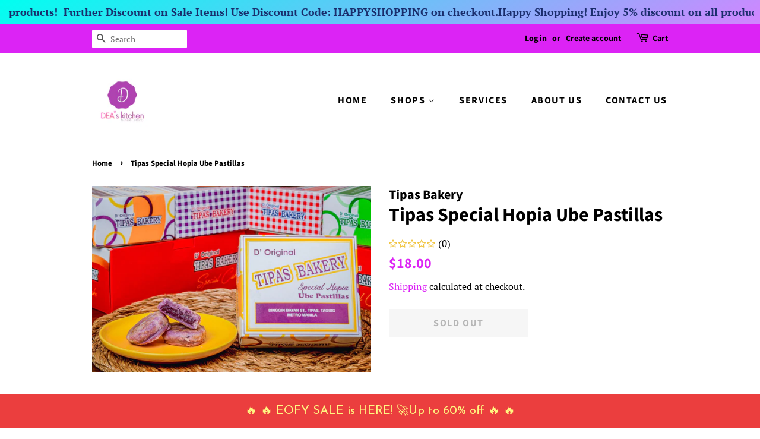

--- FILE ---
content_type: text/html; charset=utf-8
request_url: https://deaskitchenandpinoydelicacies.com.au/products/tipas-special-hopia-ube-pastillas
body_size: 30053
content:
<!doctype html>
<html class="no-js" lang="en">
<head>

  <!-- Basic page needs ================================================== -->
  <meta charset="utf-8">
  <meta http-equiv="X-UA-Compatible" content="IE=edge,chrome=1">

  
  <link rel="shortcut icon" href="//deaskitchenandpinoydelicacies.com.au/cdn/shop/files/214644810_129915632613946_5322062641607965975_n_32x32.png?v=1637338968" type="image/png" />
  

  <!-- Title and description ================================================== -->
  <title>
  Tipas Special Hopia Ube Pastillas &ndash; Dea&#39;s Kitchen and Pinoy Delicacies
  </title>

  
  <meta name="description" content="   ">
  

  <!-- Social meta ================================================== -->
  <!-- /snippets/social-meta-tags.liquid -->




<meta property="og:site_name" content="Dea&#39;s Kitchen and Pinoy Delicacies">
<meta property="og:url" content="https://deaskitchenandpinoydelicacies.com.au/products/tipas-special-hopia-ube-pastillas">
<meta property="og:title" content="Tipas Special Hopia Ube Pastillas">
<meta property="og:type" content="product">
<meta property="og:description" content="   ">

  <meta property="og:price:amount" content="18.00">
  <meta property="og:price:currency" content="AUD">

<meta property="og:image" content="http://deaskitchenandpinoydelicacies.com.au/cdn/shop/files/A8B4EE12-CAC3-4836-85D8-581CA75BC84A_1200x1200.jpg?v=1721725602">
<meta property="og:image:secure_url" content="https://deaskitchenandpinoydelicacies.com.au/cdn/shop/files/A8B4EE12-CAC3-4836-85D8-581CA75BC84A_1200x1200.jpg?v=1721725602">


<meta name="twitter:card" content="summary_large_image">
<meta name="twitter:title" content="Tipas Special Hopia Ube Pastillas">
<meta name="twitter:description" content="   ">


  <!-- Helpers ================================================== -->
  <link rel="canonical" href="https://deaskitchenandpinoydelicacies.com.au/products/tipas-special-hopia-ube-pastillas">
  <meta name="viewport" content="width=device-width,initial-scale=1">
  <meta name="theme-color" content="#dc23f5">

  <!-- CSS ================================================== -->
  <link href="//deaskitchenandpinoydelicacies.com.au/cdn/shop/t/5/assets/timber.scss.css?v=148287019416815537971759332117" rel="stylesheet" type="text/css" media="all" />
  <link href="//deaskitchenandpinoydelicacies.com.au/cdn/shop/t/5/assets/theme.scss.css?v=96399262805974029101759332116" rel="stylesheet" type="text/css" media="all" />
  <style data-shopify>
  :root {
    --color-body-text: #000000;
    --color-body: #ffffff;
  }
</style>


  <script>
    window.theme = window.theme || {};

    var theme = {
      strings: {
        addToCart: "Add to Cart",
        soldOut: "Sold Out",
        unavailable: "Unavailable",
        zoomClose: "Close (Esc)",
        zoomPrev: "Previous (Left arrow key)",
        zoomNext: "Next (Right arrow key)",
        addressError: "Error looking up that address",
        addressNoResults: "No results for that address",
        addressQueryLimit: "You have exceeded the Google API usage limit. Consider upgrading to a \u003ca href=\"https:\/\/developers.google.com\/maps\/premium\/usage-limits\"\u003ePremium Plan\u003c\/a\u003e.",
        authError: "There was a problem authenticating your Google Maps API Key."
      },
      settings: {
        // Adding some settings to allow the editor to update correctly when they are changed
        enableWideLayout: false,
        typeAccentTransform: true,
        typeAccentSpacing: true,
        baseFontSize: '17px',
        headerBaseFontSize: '32px',
        accentFontSize: '16px'
      },
      variables: {
        mediaQueryMedium: 'screen and (max-width: 768px)',
        bpSmall: false
      },
      moneyFormat: "${{amount}}"
    };document.documentElement.className = document.documentElement.className.replace('no-js', 'supports-js');
  </script>

  <!-- Header hook for plugins ================================================== -->
  

<!-- Avada Boost Sales Script -->

      




          
          
          
          
          
          
          
          
          
          <script>
            const AVADA_ENHANCEMENTS = {};
            AVADA_ENHANCEMENTS.contentProtection = false;
            AVADA_ENHANCEMENTS.hideCheckoutButon = false;
            AVADA_ENHANCEMENTS.cartSticky = false;
            AVADA_ENHANCEMENTS.multiplePixelStatus = false;
            AVADA_ENHANCEMENTS.inactiveStatus = false;
            AVADA_ENHANCEMENTS.cartButtonAnimationStatus = false;
            AVADA_ENHANCEMENTS.whatsappStatus = false;
            AVADA_ENHANCEMENTS.messengerStatus = false;
            AVADA_ENHANCEMENTS.livechatStatus = false;
          </script>
































      <script>
        const AVADA_CDT = {};
        AVADA_CDT.template = "product";
        AVADA_CDT.collections = [];
        
          AVADA_CDT.collections.push("375763501304");
        
          AVADA_CDT.collections.push("387041526008");
        
          AVADA_CDT.collections.push("389833359608");
        
          AVADA_CDT.collections.push("387623321848");
        

        const AVADA_INVQTY = {};
        
          AVADA_INVQTY[45495652745464] = 0;
        

        AVADA_CDT.cartitem = 0;
        AVADA_CDT.moneyformat = `\${{amount}}`;
        AVADA_CDT.cartTotalPrice = 0;
        
        AVADA_CDT.selected_variant_id = 45495652745464;
        AVADA_CDT.product = {"id": 8651743428856,"title": "Tipas Special Hopia Ube Pastillas","handle": "tipas-special-hopia-ube-pastillas","vendor": "Tipas Bakery",
            "type": "","tags": [],"price": 1800,"price_min": 1800,"price_max": 1800,
            "available": false,"price_varies": false,"compare_at_price": null,
            "compare_at_price_min": 0,"compare_at_price_max": 0,
            "compare_at_price_varies": false,"variants": [{"id":45495652745464,"title":"Default Title","option1":"Default Title","option2":null,"option3":null,"sku":null,"requires_shipping":true,"taxable":false,"featured_image":null,"available":false,"name":"Tipas Special Hopia Ube Pastillas","public_title":null,"options":["Default Title"],"price":1800,"weight":500,"compare_at_price":null,"inventory_management":"shopify","barcode":null,"requires_selling_plan":false,"selling_plan_allocations":[]}],"featured_image": "\/\/deaskitchenandpinoydelicacies.com.au\/cdn\/shop\/files\/A8B4EE12-CAC3-4836-85D8-581CA75BC84A.jpg?v=1721725602","images": ["\/\/deaskitchenandpinoydelicacies.com.au\/cdn\/shop\/files\/A8B4EE12-CAC3-4836-85D8-581CA75BC84A.jpg?v=1721725602"]
            };
        

        window.AVADA_BADGES = window.AVADA_BADGES || {};
        window.AVADA_BADGES = [{"badgeWidth":"full-width","removeBranding":true,"headerText":"Secure Checkout With","homePageInlinePosition":"after","status":true,"showBadges":true,"badgeEffect":"","badgePageType":"product","showHeaderText":true,"priority":"0","shopId":"yh1vSHnkw5dVjq5c0kPU","homePagePosition":"","createdAt":"2022-07-14T22:36:46.350Z","position":"","collectionPagePosition":"","badgeList":["https:\/\/cdn1.avada.io\/boost-sales\/visa.svg","https:\/\/cdn1.avada.io\/boost-sales\/mastercard.svg","https:\/\/cdn1.avada.io\/boost-sales\/americanexpress.svg","https:\/\/cdn1.avada.io\/boost-sales\/discover.svg","https:\/\/cdn1.avada.io\/boost-sales\/paypal.svg","https:\/\/cdn1.avada.io\/boost-sales\/applepay.svg","https:\/\/cdn1.avada.io\/boost-sales\/googlepay.svg"],"badgeBorderColor":"#e1e1e1","badgeCustomSize":70,"badgesSmartSelector":false,"customWidthSize":450,"badgeSize":"small","inlinePosition":"after","font":"default","badgeStyle":"color","badgeBorderRadius":3,"headingSize":16,"name":"Product Pages","textAlign":"avada-align-center","collectionPageInlinePosition":"after","shopDomain":"deaskitchenandpinoydelicacies.myshopify.com","showBadgeBorder":false,"description":"Increase customers' trust and rocket conversions by showing various badges in product pages. ","cartInlinePosition":"after","cartPosition":"","headingColor":"#232323","id":"ZNNNfFycRn3swr3yug6J"}]

        window.AVADA_GENERAL_SETTINGS = window.AVADA_GENERAL_SETTINGS || {};
        window.AVADA_GENERAL_SETTINGS = null

        window.AVADA_COUNDOWNS = window.AVADA_COUNDOWNS || {};
        window.AVADA_COUNDOWNS = [{},{},{"id":"nGZqIjj3pl8iLvsi2M3h","countdownEndAction":"HIDE_COUNTDOWN","conditions":{"conditions":[{"value":"","type":"TITLE","operation":"CONTAINS"}],"type":"ALL"},"numbColor":"#122234","headingColor":"#0985C5","createdAt":"2022-07-14T22:36:44.841Z","numbBgColor":"#ffffff","daysText":"Days","description":"Increase urgency and boost conversions for each product page.","removeBranding":true,"displayType":"ALL_PRODUCT","status":true,"saleCustomMinutes":"10","categoryUseDefaultSize":true,"manualDisplayPlacement":"after","secondsText":"Seconds","stockTextColor":"#122234","textAlign":"text-center","useDefaultSize":true,"shopDomain":"deaskitchenandpinoydelicacies.myshopify.com","categoryNumberSize":14,"showCountdownTimer":true,"txtDateColor":"#122234","hoursText":"Hours","txtDatePos":"txt_outside_box","position":"form[action='\/cart\/add']","numbWidth":60,"categoryTxtDateSize":8,"numbBorderRadius":0,"countdownTextBottom":"","saleDateType":"date-custom","numbBorderWidth":1,"showInventoryCountdown":true,"numbHeight":60,"displayLayout":"square-countdown","categoryNumbWidth":30,"saleCustomHours":"00","categoryTxtDatePos":"txt_outside_box","collectionPagePosition":"","timeUnits":"unit-dhms","stockTextSize":16,"manualDisplayPosition":"form[action='\/cart\/add']","numbBorderColor":"#cccccc","saleCustomSeconds":"59","collectionPageInlinePosition":"after","minutesText":"Minutes","categoryNumbHeight":30,"shopId":"yh1vSHnkw5dVjq5c0kPU","stockType":"real_stock","productExcludeIds":[],"headingSize":30,"inlinePosition":"after","saleCustomDays":"00","countdownSmartSelector":false,"name":"Product Pages","linkText":"Hurry! sale ends in","productIds":[],"txtDateSize":16,"priority":"0","stockTextBefore":"Only {{stock_qty}} left in stock. Hurry up 🔥"}]

        window.AVADA_INACTIVE_TAB = window.AVADA_INACTIVE_TAB || {};
        window.AVADA_INACTIVE_TAB = null

        window.AVADA_LIVECHAT = window.AVADA_LIVECHAT || {};
        window.AVADA_LIVECHAT = null

        window.AVADA_STICKY_ATC = window.AVADA_STICKY_ATC || {};
        window.AVADA_STICKY_ATC = null

        window.AVADA_ATC_ANIMATION = window.AVADA_ATC_ANIMATION || {};
        window.AVADA_ATC_ANIMATION = null

        window.AVADA_SP = window.AVADA_SP || {};
        window.AVADA_SP = {"shop":"yh1vSHnkw5dVjq5c0kPU","configuration":{"position":"bottom-left","hide_time_ago":false,"smart_hide":false,"smart_hide_time":3,"smart_hide_unit":"days","truncate_product_name":true,"display_duration":5,"first_delay":10,"pops_interval":10,"max_pops_display":20,"show_mobile":true,"mobile_position":"bottom","animation":"fadeInUp","out_animation":"fadeOutDown","with_sound":false,"display_order":"order","only_product_viewing":false,"notice_continuously":false,"custom_css":"","replay":true,"included_urls":"","excluded_urls":"","excluded_product_type":"","countries_all":true,"countries":[],"allow_show":"all","hide_close":true,"close_time":1,"close_time_unit":"days","support_rtl":false},"notifications":{"RbCcyoVMfkF3UPfONEuF":{"settings":{"heading_text":"{{first_name}} in {{city}}","heading_font_weight":500,"heading_font_size":12,"content_text":"added {{product_name}} to their cart","content_font_weight":800,"content_font_size":13,"background_image":"https:\/\/firebasestorage.googleapis.com\/v0\/b\/avada-sales-pop.appspot.com\/o\/background%2FValentinePopup-03.jpg?alt=media","background_color":"none","heading_color":"#121212","text_color":"grey","time_color":"grey","with_border":false,"border_color":"#333333","border_width":1,"border_radius":20,"image_border_radius":20,"heading_decoration":null,"hover_product_decoration":null,"hover_product_color":"#122234","with_box_shadow":true,"font":"Quicksand","language_code":"en","with_static_map":false,"use_dynamic_names":false,"dynamic_names":"","use_flag":false,"popup_custom_link":"","popup_custom_image":"","display_type":"popup","use_counter":false,"counter_color":"#FFF","counter_unit_color":"#FFF","counter_unit_plural":"views","counter_unit_single":"view","truncate_product_name":false,"allow_show":"all","included_urls":"","excluded_urls":"","position":"bottom-left","display_duration":5,"show_mobile":true,"mobile_position":"bottom","support_rtl":false},"type":"order","items":[{"date":"2024-05-08T03:17:07.000Z","country":"Australia","city":"","shipping_first_name":"Dante","product_image":"https:\/\/cdn.shopify.com\/s\/files\/1\/0609\/0063\/8968\/products\/299709670_1111156516486825_316964688886377226_n.jpg?v=1660871085","shipping_city":"Kippa-Ring","map_url":"https:\/\/storage.googleapis.com\/avada-boost-sales.appspot.com\/maps\/Australia.png","type":"order","product_name":"Plemex Lagundi for Kids Orange Flavor (60mL)","product_id":7778529378552,"product_handle":"plemex-lagundi-for-kids-orange-flavor-60ml","first_name":"Dante","shipping_country":"Australia","product_link":"https:\/\/deaskitchenandpinoydelicacies.myshopify.com\/products\/plemex-lagundi-for-kids-orange-flavor-60ml","relativeDate":"a minute ago","smart_hide":false,"flag_url":"https:\/\/cdn1.avada.io\/proofo\/flags\/130-australia.svg"},{"date":"2024-05-08T02:09:06.000Z","country":"Australia","city":"Blacktown","shipping_first_name":"Katrina","product_image":"https:\/\/cdn.shopify.com\/s\/files\/1\/0609\/0063\/8968\/files\/D167B364-F129-4ECB-B4C6-2DA3AC3D626D.jpg?v=1715029458","shipping_city":"Blacktown","map_url":"https:\/\/storage.googleapis.com\/avada-boost-sales.appspot.com\/maps\/Blacktown.png","type":"order","product_name":"Sugar Dolls Perfume Honey Rush","product_id":8487981416696,"product_handle":"copy-sugar-dolls-perfume-honey-rush","first_name":"Katrina","shipping_country":"Australia","product_link":"https:\/\/deaskitchenandpinoydelicacies.myshopify.com\/products\/copy-sugar-dolls-perfume-honey-rush","relativeDate":"an hour ago","smart_hide":false,"flag_url":"https:\/\/cdn1.avada.io\/proofo\/flags\/130-australia.svg"},{"date":"2024-05-08T02:09:06.000Z","country":"Australia","city":"Blacktown","shipping_first_name":"Katrina","product_image":"https:\/\/cdn.shopify.com\/s\/files\/1\/0609\/0063\/8968\/files\/438034830_7603756846349268_853720236741031778_n.jpg?v=1715049743","shipping_city":"Blacktown","map_url":"https:\/\/storage.googleapis.com\/avada-boost-sales.appspot.com\/maps\/Blacktown.png","type":"order","product_name":"The Daily Glow Snail Essence","product_id":8488493220088,"product_handle":"the-daily-glow-snail-essence","first_name":"Katrina","shipping_country":"Australia","product_link":"https:\/\/deaskitchenandpinoydelicacies.myshopify.com\/products\/the-daily-glow-snail-essence","relativeDate":"an hour ago","smart_hide":false,"flag_url":"https:\/\/cdn1.avada.io\/proofo\/flags\/130-australia.svg"},{"date":"2024-05-08T02:09:06.000Z","country":"Australia","city":"Blacktown","shipping_first_name":"Katrina","product_image":"https:\/\/cdn.shopify.com\/s\/files\/1\/0609\/0063\/8968\/products\/image_6c30ca7b-4d57-4336-81cb-ec77c25491f9.jpg?v=1665433737","shipping_city":"Blacktown","map_url":"https:\/\/storage.googleapis.com\/avada-boost-sales.appspot.com\/maps\/Blacktown.png","type":"order","product_name":"The Daily Glow Watermelon Serum Soap","product_id":7837472030968,"product_handle":"daily-glow-watermelon-serum-soap","first_name":"Katrina","shipping_country":"Australia","product_link":"https:\/\/deaskitchenandpinoydelicacies.myshopify.com\/products\/daily-glow-watermelon-serum-soap","relativeDate":"an hour ago","smart_hide":false,"flag_url":"https:\/\/cdn1.avada.io\/proofo\/flags\/130-australia.svg"},{"date":"2024-05-08T00:54:36.000Z","country":"Australia","city":"Leabrook","shipping_first_name":"Maria Danika","product_image":"https:\/\/cdn.shopify.com\/s\/files\/1\/0609\/0063\/8968\/products\/image_64a9120c-7651-47a7-8bbb-cb51da894bb8.webp?v=1647645847","shipping_city":"Leabrook","map_url":"https:\/\/storage.googleapis.com\/avada-boost-sales.appspot.com\/maps\/Leabrook.png","type":"order","product_name":"Goldilocks Cookies and Cream Polvoron In Medium Box","product_id":7622852083960,"product_handle":"goldilocks-cookies-and-cream-polvoron-in-medium-box","first_name":"Maria Danika","shipping_country":"Australia","product_link":"https:\/\/deaskitchenandpinoydelicacies.myshopify.com\/products\/goldilocks-cookies-and-cream-polvoron-in-medium-box","relativeDate":"2 hours ago","smart_hide":false,"flag_url":"https:\/\/cdn1.avada.io\/proofo\/flags\/130-australia.svg"},{"date":"2024-05-08T00:54:36.000Z","country":"Australia","city":"Leabrook","shipping_first_name":"Maria Danika","product_image":"https:\/\/cdn.shopify.com\/s\/files\/1\/0609\/0063\/8968\/products\/GoldEagle.jpg?v=1642163472","shipping_city":"Leabrook","map_url":"https:\/\/storage.googleapis.com\/avada-boost-sales.appspot.com\/maps\/Leabrook.png","type":"order","product_name":"Chicha Pop Jumbo Size (Sweet Corn)","product_id":7528295399672,"product_handle":"gold-eagle-chicha-pop","first_name":"Maria Danika","shipping_country":"Australia","product_link":"https:\/\/deaskitchenandpinoydelicacies.myshopify.com\/products\/gold-eagle-chicha-pop","relativeDate":"2 hours ago","smart_hide":false,"flag_url":"https:\/\/cdn1.avada.io\/proofo\/flags\/130-australia.svg"},{"date":"2024-05-08T00:54:36.000Z","country":"Australia","city":"Leabrook","shipping_first_name":"Maria Danika","product_image":"https:\/\/cdn.shopify.com\/s\/files\/1\/0609\/0063\/8968\/products\/1_jpg_f134bf4f-ca46-4b22-ae95-a95700775c83.jpg?v=1644933778","shipping_city":"Leabrook","map_url":"https:\/\/storage.googleapis.com\/avada-boost-sales.appspot.com\/maps\/Leabrook.png","type":"order","product_name":"Magic Sarap","product_id":7585164198136,"product_handle":"magic-sarap-mix","first_name":"Maria Danika","shipping_country":"Australia","product_link":"https:\/\/deaskitchenandpinoydelicacies.myshopify.com\/products\/magic-sarap-mix","relativeDate":"2 hours ago","smart_hide":false,"flag_url":"https:\/\/cdn1.avada.io\/proofo\/flags\/130-australia.svg"},{"date":"2024-05-08T00:54:36.000Z","country":"Australia","city":"Leabrook","shipping_first_name":"Maria Danika","product_image":"https:\/\/cdn.shopify.com\/s\/files\/1\/0609\/0063\/8968\/files\/C49C4BCB-F2A0-41C6-9E22-7DC9D0D1011A.jpg?v=1714204054","shipping_city":"Leabrook","map_url":"https:\/\/storage.googleapis.com\/avada-boost-sales.appspot.com\/maps\/Leabrook.png","type":"order","product_name":"Flat Tops","product_id":7463742046456,"product_handle":"flat-tops-small-pack","first_name":"Maria Danika","shipping_country":"Australia","product_link":"https:\/\/deaskitchenandpinoydelicacies.myshopify.com\/products\/flat-tops-small-pack","relativeDate":"2 hours ago","smart_hide":false,"flag_url":"https:\/\/cdn1.avada.io\/proofo\/flags\/130-australia.svg"},{"date":"2024-05-08T00:54:36.000Z","country":"Australia","city":"Leabrook","shipping_first_name":"Maria Danika","product_image":"https:\/\/cdn.shopify.com\/s\/files\/1\/0609\/0063\/8968\/files\/2FC90E72-BAE8-4F1F-B12D-2778E52EF716.jpg?v=1709984029","shipping_city":"Leabrook","map_url":"https:\/\/storage.googleapis.com\/avada-boost-sales.appspot.com\/maps\/Leabrook.png","type":"order","product_name":"Daddy Mik's Chili Garlic Crunch","product_id":8300888686840,"product_handle":"copy-master-siomai-chili-sauce","first_name":"Maria Danika","shipping_country":"Australia","product_link":"https:\/\/deaskitchenandpinoydelicacies.myshopify.com\/products\/copy-master-siomai-chili-sauce","relativeDate":"2 hours ago","smart_hide":false,"flag_url":"https:\/\/cdn1.avada.io\/proofo\/flags\/130-australia.svg"},{"date":"2024-05-08T00:54:36.000Z","country":"Australia","city":"Leabrook","shipping_first_name":"Maria Danika","product_image":"https:\/\/cdn.shopify.com\/s\/files\/1\/0609\/0063\/8968\/products\/image_1607f202-245c-462e-a997-f517bf27c1e0.jpg?v=1676206723","shipping_city":"Leabrook","map_url":"https:\/\/storage.googleapis.com\/avada-boost-sales.appspot.com\/maps\/Leabrook.png","type":"order","product_name":"RKitchen Chili Garlic Oil","product_id":7937269563640,"product_handle":"rkitchen-chili-garlic-oil","first_name":"Maria Danika","shipping_country":"Australia","product_link":"https:\/\/deaskitchenandpinoydelicacies.myshopify.com\/products\/rkitchen-chili-garlic-oil","relativeDate":"2 hours ago","smart_hide":false,"flag_url":"https:\/\/cdn1.avada.io\/proofo\/flags\/130-australia.svg"},{"date":"2024-05-08T00:54:36.000Z","country":"Australia","city":"Leabrook","shipping_first_name":"Maria Danika","product_image":"https:\/\/cdn.shopify.com\/s\/files\/1\/0609\/0063\/8968\/products\/LemonSquareCheeseCake.jpg?v=1642764570","shipping_city":"Leabrook","map_url":"https:\/\/storage.googleapis.com\/avada-boost-sales.appspot.com\/maps\/Leabrook.png","type":"order","product_name":"Lemon Square Cheese Cake","product_id":7537594204408,"product_handle":"lemon-square-cheese-cake","first_name":"Maria Danika","shipping_country":"Australia","product_link":"https:\/\/deaskitchenandpinoydelicacies.myshopify.com\/products\/lemon-square-cheese-cake","relativeDate":"2 hours ago","smart_hide":false,"flag_url":"https:\/\/cdn1.avada.io\/proofo\/flags\/130-australia.svg"},{"date":"2024-05-08T00:40:48.000Z","country":"Australia","city":"Adelaide","shipping_first_name":"Maria","product_image":"https:\/\/cdn.shopify.com\/s\/files\/1\/0609\/0063\/8968\/products\/251021123_208629358075906_5900387608847501993_n.jpg?v=1644005897","shipping_city":"Adelaide","map_url":"https:\/\/storage.googleapis.com\/avada-boost-sales.appspot.com\/maps\/Adelaide.png","type":"order","product_name":"BongBong's Butter Scotch","product_id":7462742425848,"product_handle":"bongbongs-butter-scotch","first_name":"Maria","shipping_country":"Australia","product_link":"https:\/\/deaskitchenandpinoydelicacies.myshopify.com\/products\/bongbongs-butter-scotch","relativeDate":"3 hours ago","smart_hide":false,"flag_url":"https:\/\/cdn1.avada.io\/proofo\/flags\/130-australia.svg"},{"date":"2024-05-08T00:40:48.000Z","country":"Australia","city":"Adelaide","shipping_first_name":"Maria","product_image":"https:\/\/cdn.shopify.com\/s\/files\/1\/0609\/0063\/8968\/products\/308472780_617983236467071_1699346219118090737_n.jpg?v=1664207598","shipping_city":"Adelaide","map_url":"https:\/\/storage.googleapis.com\/avada-boost-sales.appspot.com\/maps\/Adelaide.png","type":"order","product_name":"GMAX KETO Drink Mix (Green Tea + Calamansi) 1 KILO pack makes 50 glasses)","product_id":7822028865784,"product_handle":"gmax-keto-drink-mix-green-tea-calamansi-1-kilo-pack-makes-50-glasses","first_name":"Maria","shipping_country":"Australia","product_link":"https:\/\/deaskitchenandpinoydelicacies.myshopify.com\/products\/gmax-keto-drink-mix-green-tea-calamansi-1-kilo-pack-makes-50-glasses","relativeDate":"3 hours ago","smart_hide":false,"flag_url":"https:\/\/cdn1.avada.io\/proofo\/flags\/130-australia.svg"},{"date":"2024-05-07T12:56:11.000Z","country":"Australia","city":"South Kalgoorlie","shipping_first_name":"Elizabeth","product_image":"https:\/\/cdn.shopify.com\/s\/files\/1\/0609\/0063\/8968\/files\/IMG-4914.heic?v=1709873255","shipping_city":"South Kalgoorlie","map_url":"https:\/\/storage.googleapis.com\/avada-boost-sales.appspot.com\/maps\/South Kalgoorlie.png","type":"order","product_name":"Puto Seko Rainbow Assorted","product_id":8300133875960,"product_handle":"puto-seko-rainbow-assorted","first_name":"Elizabeth","shipping_country":"Australia","product_link":"https:\/\/deaskitchenandpinoydelicacies.myshopify.com\/products\/puto-seko-rainbow-assorted","relativeDate":"14 hours ago","smart_hide":false,"flag_url":"https:\/\/cdn1.avada.io\/proofo\/flags\/130-australia.svg"},{"date":"2024-05-07T12:56:11.000Z","country":"Australia","city":"South Kalgoorlie","shipping_first_name":"Elizabeth","product_image":"https:\/\/cdn.shopify.com\/s\/files\/1\/0609\/0063\/8968\/products\/307503345_1225604261554144_7641832635411337017_n.jpg?v=1663655255","shipping_city":"South Kalgoorlie","map_url":"https:\/\/storage.googleapis.com\/avada-boost-sales.appspot.com\/maps\/South Kalgoorlie.png","type":"order","product_name":"Puto Seko Special","product_id":7816229617912,"product_handle":"puto-seko-plain-1","first_name":"Elizabeth","shipping_country":"Australia","product_link":"https:\/\/deaskitchenandpinoydelicacies.myshopify.com\/products\/puto-seko-plain-1","relativeDate":"14 hours ago","smart_hide":false,"flag_url":"https:\/\/cdn1.avada.io\/proofo\/flags\/130-australia.svg"},{"date":"2024-05-07T12:56:11.000Z","country":"Australia","city":"South Kalgoorlie","shipping_first_name":"Elizabeth","product_image":"https:\/\/cdn.shopify.com\/s\/files\/1\/0609\/0063\/8968\/files\/B40CBB18-A95C-47C5-A7DF-785351481D29.jpg?v=1715029233","shipping_city":"South Kalgoorlie","map_url":"https:\/\/storage.googleapis.com\/avada-boost-sales.appspot.com\/maps\/South Kalgoorlie.png","type":"order","product_name":"Sugar Dolls Perfume Lilac Dream","product_id":8487977844984,"product_handle":"copy-sugar-dolls-the-sd-rejuvenating-set","first_name":"Elizabeth","shipping_country":"Australia","product_link":"https:\/\/deaskitchenandpinoydelicacies.myshopify.com\/products\/copy-sugar-dolls-the-sd-rejuvenating-set","relativeDate":"14 hours ago","smart_hide":false,"flag_url":"https:\/\/cdn1.avada.io\/proofo\/flags\/130-australia.svg"},{"date":"2024-05-07T12:56:11.000Z","country":"Australia","city":"South Kalgoorlie","shipping_first_name":"Elizabeth","product_image":"https:\/\/cdn.shopify.com\/s\/files\/1\/0609\/0063\/8968\/files\/D167B364-F129-4ECB-B4C6-2DA3AC3D626D.jpg?v=1715029458","shipping_city":"South Kalgoorlie","map_url":"https:\/\/storage.googleapis.com\/avada-boost-sales.appspot.com\/maps\/South Kalgoorlie.png","type":"order","product_name":"Sugar Dolls Perfume Honey Rush","product_id":8487981416696,"product_handle":"copy-sugar-dolls-perfume-honey-rush","first_name":"Elizabeth","shipping_country":"Australia","product_link":"https:\/\/deaskitchenandpinoydelicacies.myshopify.com\/products\/copy-sugar-dolls-perfume-honey-rush","relativeDate":"14 hours ago","smart_hide":false,"flag_url":"https:\/\/cdn1.avada.io\/proofo\/flags\/130-australia.svg"},{"date":"2024-05-07T12:56:11.000Z","country":"Australia","city":"South Kalgoorlie","shipping_first_name":"Elizabeth","product_image":"https:\/\/cdn.shopify.com\/s\/files\/1\/0609\/0063\/8968\/files\/85A77CF0-40FA-454D-B696-73E686F85A73.jpg?v=1715029537","shipping_city":"South Kalgoorlie","map_url":"https:\/\/storage.googleapis.com\/avada-boost-sales.appspot.com\/maps\/South Kalgoorlie.png","type":"order","product_name":"Sugar Dolls Perfume Date Night","product_id":8487986397432,"product_handle":"sugar-dolls-perfume-date-night","first_name":"Elizabeth","shipping_country":"Australia","product_link":"https:\/\/deaskitchenandpinoydelicacies.myshopify.com\/products\/sugar-dolls-perfume-date-night","relativeDate":"14 hours ago","smart_hide":false,"flag_url":"https:\/\/cdn1.avada.io\/proofo\/flags\/130-australia.svg"},{"date":"2024-05-07T12:56:11.000Z","country":"Australia","city":"South Kalgoorlie","shipping_first_name":"Elizabeth","product_image":"https:\/\/cdn.shopify.com\/s\/files\/1\/0609\/0063\/8968\/files\/43AD75FB-5F5A-4C4F-92C0-CC7AA4DB0E7E.webp?v=1706339886","shipping_city":"South Kalgoorlie","map_url":"https:\/\/storage.googleapis.com\/avada-boost-sales.appspot.com\/maps\/South Kalgoorlie.png","type":"order","product_name":"RYX Skin Slay the Day Eau De Perfume (40ml)","product_id":8255653085432,"product_handle":"ryx-skin-slay-the-day-eau-de-perfume-40ml","first_name":"Elizabeth","shipping_country":"Australia","product_link":"https:\/\/deaskitchenandpinoydelicacies.myshopify.com\/products\/ryx-skin-slay-the-day-eau-de-perfume-40ml","relativeDate":"14 hours ago","smart_hide":false,"flag_url":"https:\/\/cdn1.avada.io\/proofo\/flags\/130-australia.svg"},{"date":"2024-05-07T12:56:11.000Z","country":"Australia","city":"South Kalgoorlie","shipping_first_name":"Elizabeth","product_image":"https:\/\/cdn.shopify.com\/s\/files\/1\/0609\/0063\/8968\/products\/IMG-6570.jpg?v=1663643574","shipping_city":"South Kalgoorlie","map_url":"https:\/\/storage.googleapis.com\/avada-boost-sales.appspot.com\/maps\/South Kalgoorlie.png","type":"order","product_name":"Premium Kapeng Barako in Teabags","product_id":7585165443320,"product_handle":"tanying-kapeng-barako","first_name":"Elizabeth","shipping_country":"Australia","product_link":"https:\/\/deaskitchenandpinoydelicacies.myshopify.com\/products\/tanying-kapeng-barako","relativeDate":"14 hours ago","smart_hide":false,"flag_url":"https:\/\/cdn1.avada.io\/proofo\/flags\/130-australia.svg"},{"date":"2024-05-07T12:56:11.000Z","country":"Australia","city":"South Kalgoorlie","shipping_first_name":"Elizabeth","product_image":"https:\/\/cdn.shopify.com\/s\/files\/1\/0609\/0063\/8968\/files\/432763084_7416946041700503_3620428725552946853_n_d9bbd20c-ac1e-46d3-ae0a-8684f771ad51.jpg?v=1712972221","shipping_city":"South Kalgoorlie","map_url":"https:\/\/storage.googleapis.com\/avada-boost-sales.appspot.com\/maps\/South Kalgoorlie.png","type":"order","product_name":"ABonne Niacinamide Milk Essence Lotion 500 mL","product_id":8400341958904,"product_handle":"abonne-niacinamide-milk-essence-lotion-500-ml","first_name":"Elizabeth","shipping_country":"Australia","product_link":"https:\/\/deaskitchenandpinoydelicacies.myshopify.com\/products\/abonne-niacinamide-milk-essence-lotion-500-ml","relativeDate":"14 hours ago","smart_hide":false,"flag_url":"https:\/\/cdn1.avada.io\/proofo\/flags\/130-australia.svg"},{"date":"2024-05-07T12:56:11.000Z","country":"Australia","city":"South Kalgoorlie","shipping_first_name":"Elizabeth","product_image":"https:\/\/cdn.shopify.com\/s\/files\/1\/0609\/0063\/8968\/files\/6BAC74E0-64AB-4326-BCC3-2AF367763752.jpg?v=1711800322","shipping_city":"South Kalgoorlie","map_url":"https:\/\/storage.googleapis.com\/avada-boost-sales.appspot.com\/maps\/South Kalgoorlie.png","type":"order","product_name":"Himalayan Salt Healing Soap","product_id":7572504936696,"product_handle":"himalayan-salt-healing-soap","first_name":"Elizabeth","shipping_country":"Australia","product_link":"https:\/\/deaskitchenandpinoydelicacies.myshopify.com\/products\/himalayan-salt-healing-soap","relativeDate":"14 hours ago","smart_hide":false,"flag_url":"https:\/\/cdn1.avada.io\/proofo\/flags\/130-australia.svg"},{"date":"2024-05-07T12:56:11.000Z","country":"Australia","city":"South Kalgoorlie","shipping_first_name":"Elizabeth","product_image":"https:\/\/cdn.shopify.com\/s\/files\/1\/0609\/0063\/8968\/files\/A901DE5C-17E6-4FDA-A9B0-B53CAECDD4CD.jpg?v=1714979385","shipping_city":"South Kalgoorlie","map_url":"https:\/\/storage.googleapis.com\/avada-boost-sales.appspot.com\/maps\/South Kalgoorlie.png","type":"order","product_name":"Sexy Love Whitening and Slimming Face and Body Soap","product_id":8487265239288,"product_handle":"sexy-love-soap","first_name":"Elizabeth","shipping_country":"Australia","product_link":"https:\/\/deaskitchenandpinoydelicacies.myshopify.com\/products\/sexy-love-soap","relativeDate":"14 hours ago","smart_hide":false,"flag_url":"https:\/\/cdn1.avada.io\/proofo\/flags\/130-australia.svg"},{"date":"2024-05-07T12:56:11.000Z","country":"Australia","city":"South Kalgoorlie","shipping_first_name":"Elizabeth","product_image":"https:\/\/cdn.shopify.com\/s\/files\/1\/0609\/0063\/8968\/files\/96EDA292-A550-4262-A1FE-D372EF3306FC.jpg?v=1712925814","shipping_city":"South Kalgoorlie","map_url":"https:\/\/storage.googleapis.com\/avada-boost-sales.appspot.com\/maps\/South Kalgoorlie.png","type":"order","product_name":"BRMS Original Niacinamide with Glutathione Soap","product_id":8400093905144,"product_handle":"888-total-white-glass-skin-soap","first_name":"Elizabeth","shipping_country":"Australia","product_link":"https:\/\/deaskitchenandpinoydelicacies.myshopify.com\/products\/888-total-white-glass-skin-soap","relativeDate":"14 hours ago","smart_hide":false,"flag_url":"https:\/\/cdn1.avada.io\/proofo\/flags\/130-australia.svg"},{"date":"2024-05-07T12:56:11.000Z","country":"Australia","city":"South Kalgoorlie","shipping_first_name":"Elizabeth","product_image":"https:\/\/cdn.shopify.com\/s\/files\/1\/0609\/0063\/8968\/products\/image_91fabba5-9a75-4b84-8733-da433be5bc24.jpg?v=1656351943","shipping_city":"South Kalgoorlie","map_url":"https:\/\/storage.googleapis.com\/avada-boost-sales.appspot.com\/maps\/South Kalgoorlie.png","type":"order","product_name":"Maxs Caramel Bar","product_id":7730477170936,"product_handle":"maxs-caramel-bar-box-of-10","first_name":"Elizabeth","shipping_country":"Australia","product_link":"https:\/\/deaskitchenandpinoydelicacies.myshopify.com\/products\/maxs-caramel-bar-box-of-10","relativeDate":"14 hours ago","smart_hide":false,"flag_url":"https:\/\/cdn1.avada.io\/proofo\/flags\/130-australia.svg"},{"date":"2024-05-07T12:27:50.000Z","country":"Australia","city":"Wavell heights","shipping_first_name":"Kyle","product_image":"https:\/\/cdn.shopify.com\/s\/files\/1\/0609\/0063\/8968\/files\/IMG-4355.jpg?v=1704876587","shipping_city":"Wavell Heights","map_url":"https:\/\/storage.googleapis.com\/avada-boost-sales.appspot.com\/maps\/Wavell heights.png","type":"order","product_name":"Manuka Cream","product_id":8239215476984,"product_handle":"manuka-cream","first_name":"Kyle","shipping_country":"Australia","product_link":"https:\/\/deaskitchenandpinoydelicacies.myshopify.com\/products\/manuka-cream","relativeDate":"15 hours ago","smart_hide":false,"flag_url":"https:\/\/cdn1.avada.io\/proofo\/flags\/130-australia.svg"},{"date":"2024-05-07T12:27:50.000Z","country":"Australia","city":"Wavell heights","shipping_first_name":"Kyle","product_image":"https:\/\/cdn.shopify.com\/s\/files\/1\/0609\/0063\/8968\/files\/6BAC74E0-64AB-4326-BCC3-2AF367763752.jpg?v=1711800322","shipping_city":"Wavell Heights","map_url":"https:\/\/storage.googleapis.com\/avada-boost-sales.appspot.com\/maps\/Wavell heights.png","type":"order","product_name":"Himalayan Salt Healing Soap","product_id":7572504936696,"product_handle":"himalayan-salt-healing-soap","first_name":"Kyle","shipping_country":"Australia","product_link":"https:\/\/deaskitchenandpinoydelicacies.myshopify.com\/products\/himalayan-salt-healing-soap","relativeDate":"15 hours ago","smart_hide":false,"flag_url":"https:\/\/cdn1.avada.io\/proofo\/flags\/130-australia.svg"},{"date":"2024-05-07T12:27:50.000Z","country":"Australia","city":"Wavell heights","shipping_first_name":"Kyle","product_image":"https:\/\/cdn.shopify.com\/s\/files\/1\/0609\/0063\/8968\/files\/395176136_675914337973848_6312173469411493123_n.jpg?v=1706793870","shipping_city":"Wavell Heights","map_url":"https:\/\/storage.googleapis.com\/avada-boost-sales.appspot.com\/maps\/Wavell heights.png","type":"order","product_name":"Kilified Deodorant Spray","product_id":8261331321080,"product_handle":"copy-of-aqua-skin-kaizen-c-10-in-1","first_name":"Kyle","shipping_country":"Australia","product_link":"https:\/\/deaskitchenandpinoydelicacies.myshopify.com\/products\/copy-of-aqua-skin-kaizen-c-10-in-1","relativeDate":"15 hours ago","smart_hide":false,"flag_url":"https:\/\/cdn1.avada.io\/proofo\/flags\/130-australia.svg"},{"date":"2024-05-07T12:27:50.000Z","country":"Australia","city":"Wavell heights","shipping_first_name":"Kyle","product_image":"https:\/\/cdn.shopify.com\/s\/files\/1\/0609\/0063\/8968\/files\/432089697_1808245586352720_7262166907237294924_n.jpg?v=1711096251","shipping_city":"Wavell Heights","map_url":"https:\/\/storage.googleapis.com\/avada-boost-sales.appspot.com\/maps\/Wavell heights.png","type":"order","product_name":"Kilified UA Night Cream","product_id":8324832493816,"product_handle":"kilified-ua-night-cream","first_name":"Kyle","shipping_country":"Australia","product_link":"https:\/\/deaskitchenandpinoydelicacies.myshopify.com\/products\/kilified-ua-night-cream","relativeDate":"15 hours ago","smart_hide":false,"flag_url":"https:\/\/cdn1.avada.io\/proofo\/flags\/130-australia.svg"},{"date":"2024-05-07T12:27:50.000Z","country":"Australia","city":"Wavell heights","shipping_first_name":"Kyle","product_image":"https:\/\/cdn.shopify.com\/s\/files\/1\/0609\/0063\/8968\/files\/A901DE5C-17E6-4FDA-A9B0-B53CAECDD4CD.jpg?v=1714979385","shipping_city":"Wavell Heights","map_url":"https:\/\/storage.googleapis.com\/avada-boost-sales.appspot.com\/maps\/Wavell heights.png","type":"order","product_name":"Sexy Love Whitening and Slimming Face and Body Soap","product_id":8487265239288,"product_handle":"sexy-love-soap","first_name":"Kyle","shipping_country":"Australia","product_link":"https:\/\/deaskitchenandpinoydelicacies.myshopify.com\/products\/sexy-love-soap","relativeDate":"15 hours ago","smart_hide":false,"flag_url":"https:\/\/cdn1.avada.io\/proofo\/flags\/130-australia.svg"}],"source":"shopify\/order"}},"removeBranding":true}

         window.AVADA_BS_FSB = window.AVADA_BS_FSB || {};
         window.AVADA_BS_FSB = {
          bars: [],
          cart: 0,
          compatible: {
            langify: ''
          }
        }
      </script>
<!-- /Avada Boost Sales Script -->

<script>window.performance && window.performance.mark && window.performance.mark('shopify.content_for_header.start');</script><meta id="shopify-digital-wallet" name="shopify-digital-wallet" content="/60900638968/digital_wallets/dialog">
<meta name="shopify-checkout-api-token" content="de335f1dc8ff6727a743faedef21bbeb">
<link rel="alternate" type="application/json+oembed" href="https://deaskitchenandpinoydelicacies.com.au/products/tipas-special-hopia-ube-pastillas.oembed">
<script async="async" src="/checkouts/internal/preloads.js?locale=en-AU"></script>
<link rel="preconnect" href="https://shop.app" crossorigin="anonymous">
<script async="async" src="https://shop.app/checkouts/internal/preloads.js?locale=en-AU&shop_id=60900638968" crossorigin="anonymous"></script>
<script id="apple-pay-shop-capabilities" type="application/json">{"shopId":60900638968,"countryCode":"AU","currencyCode":"AUD","merchantCapabilities":["supports3DS"],"merchantId":"gid:\/\/shopify\/Shop\/60900638968","merchantName":"Dea's Kitchen and Pinoy Delicacies","requiredBillingContactFields":["postalAddress","email"],"requiredShippingContactFields":["postalAddress","email"],"shippingType":"shipping","supportedNetworks":["visa","masterCard"],"total":{"type":"pending","label":"Dea's Kitchen and Pinoy Delicacies","amount":"1.00"},"shopifyPaymentsEnabled":true,"supportsSubscriptions":true}</script>
<script id="shopify-features" type="application/json">{"accessToken":"de335f1dc8ff6727a743faedef21bbeb","betas":["rich-media-storefront-analytics"],"domain":"deaskitchenandpinoydelicacies.com.au","predictiveSearch":true,"shopId":60900638968,"locale":"en"}</script>
<script>var Shopify = Shopify || {};
Shopify.shop = "deaskitchenandpinoydelicacies.myshopify.com";
Shopify.locale = "en";
Shopify.currency = {"active":"AUD","rate":"1.0"};
Shopify.country = "AU";
Shopify.theme = {"name":"Minimal","id":128932675832,"schema_name":"Minimal","schema_version":"12.6.1","theme_store_id":380,"role":"main"};
Shopify.theme.handle = "null";
Shopify.theme.style = {"id":null,"handle":null};
Shopify.cdnHost = "deaskitchenandpinoydelicacies.com.au/cdn";
Shopify.routes = Shopify.routes || {};
Shopify.routes.root = "/";</script>
<script type="module">!function(o){(o.Shopify=o.Shopify||{}).modules=!0}(window);</script>
<script>!function(o){function n(){var o=[];function n(){o.push(Array.prototype.slice.apply(arguments))}return n.q=o,n}var t=o.Shopify=o.Shopify||{};t.loadFeatures=n(),t.autoloadFeatures=n()}(window);</script>
<script>
  window.ShopifyPay = window.ShopifyPay || {};
  window.ShopifyPay.apiHost = "shop.app\/pay";
  window.ShopifyPay.redirectState = null;
</script>
<script id="shop-js-analytics" type="application/json">{"pageType":"product"}</script>
<script defer="defer" async type="module" src="//deaskitchenandpinoydelicacies.com.au/cdn/shopifycloud/shop-js/modules/v2/client.init-shop-cart-sync_BN7fPSNr.en.esm.js"></script>
<script defer="defer" async type="module" src="//deaskitchenandpinoydelicacies.com.au/cdn/shopifycloud/shop-js/modules/v2/chunk.common_Cbph3Kss.esm.js"></script>
<script defer="defer" async type="module" src="//deaskitchenandpinoydelicacies.com.au/cdn/shopifycloud/shop-js/modules/v2/chunk.modal_DKumMAJ1.esm.js"></script>
<script type="module">
  await import("//deaskitchenandpinoydelicacies.com.au/cdn/shopifycloud/shop-js/modules/v2/client.init-shop-cart-sync_BN7fPSNr.en.esm.js");
await import("//deaskitchenandpinoydelicacies.com.au/cdn/shopifycloud/shop-js/modules/v2/chunk.common_Cbph3Kss.esm.js");
await import("//deaskitchenandpinoydelicacies.com.au/cdn/shopifycloud/shop-js/modules/v2/chunk.modal_DKumMAJ1.esm.js");

  window.Shopify.SignInWithShop?.initShopCartSync?.({"fedCMEnabled":true,"windoidEnabled":true});

</script>
<script>
  window.Shopify = window.Shopify || {};
  if (!window.Shopify.featureAssets) window.Shopify.featureAssets = {};
  window.Shopify.featureAssets['shop-js'] = {"shop-cart-sync":["modules/v2/client.shop-cart-sync_CJVUk8Jm.en.esm.js","modules/v2/chunk.common_Cbph3Kss.esm.js","modules/v2/chunk.modal_DKumMAJ1.esm.js"],"init-fed-cm":["modules/v2/client.init-fed-cm_7Fvt41F4.en.esm.js","modules/v2/chunk.common_Cbph3Kss.esm.js","modules/v2/chunk.modal_DKumMAJ1.esm.js"],"init-shop-email-lookup-coordinator":["modules/v2/client.init-shop-email-lookup-coordinator_Cc088_bR.en.esm.js","modules/v2/chunk.common_Cbph3Kss.esm.js","modules/v2/chunk.modal_DKumMAJ1.esm.js"],"init-windoid":["modules/v2/client.init-windoid_hPopwJRj.en.esm.js","modules/v2/chunk.common_Cbph3Kss.esm.js","modules/v2/chunk.modal_DKumMAJ1.esm.js"],"shop-button":["modules/v2/client.shop-button_B0jaPSNF.en.esm.js","modules/v2/chunk.common_Cbph3Kss.esm.js","modules/v2/chunk.modal_DKumMAJ1.esm.js"],"shop-cash-offers":["modules/v2/client.shop-cash-offers_DPIskqss.en.esm.js","modules/v2/chunk.common_Cbph3Kss.esm.js","modules/v2/chunk.modal_DKumMAJ1.esm.js"],"shop-toast-manager":["modules/v2/client.shop-toast-manager_CK7RT69O.en.esm.js","modules/v2/chunk.common_Cbph3Kss.esm.js","modules/v2/chunk.modal_DKumMAJ1.esm.js"],"init-shop-cart-sync":["modules/v2/client.init-shop-cart-sync_BN7fPSNr.en.esm.js","modules/v2/chunk.common_Cbph3Kss.esm.js","modules/v2/chunk.modal_DKumMAJ1.esm.js"],"init-customer-accounts-sign-up":["modules/v2/client.init-customer-accounts-sign-up_CfPf4CXf.en.esm.js","modules/v2/client.shop-login-button_DeIztwXF.en.esm.js","modules/v2/chunk.common_Cbph3Kss.esm.js","modules/v2/chunk.modal_DKumMAJ1.esm.js"],"pay-button":["modules/v2/client.pay-button_CgIwFSYN.en.esm.js","modules/v2/chunk.common_Cbph3Kss.esm.js","modules/v2/chunk.modal_DKumMAJ1.esm.js"],"init-customer-accounts":["modules/v2/client.init-customer-accounts_DQ3x16JI.en.esm.js","modules/v2/client.shop-login-button_DeIztwXF.en.esm.js","modules/v2/chunk.common_Cbph3Kss.esm.js","modules/v2/chunk.modal_DKumMAJ1.esm.js"],"avatar":["modules/v2/client.avatar_BTnouDA3.en.esm.js"],"init-shop-for-new-customer-accounts":["modules/v2/client.init-shop-for-new-customer-accounts_CsZy_esa.en.esm.js","modules/v2/client.shop-login-button_DeIztwXF.en.esm.js","modules/v2/chunk.common_Cbph3Kss.esm.js","modules/v2/chunk.modal_DKumMAJ1.esm.js"],"shop-follow-button":["modules/v2/client.shop-follow-button_BRMJjgGd.en.esm.js","modules/v2/chunk.common_Cbph3Kss.esm.js","modules/v2/chunk.modal_DKumMAJ1.esm.js"],"checkout-modal":["modules/v2/client.checkout-modal_B9Drz_yf.en.esm.js","modules/v2/chunk.common_Cbph3Kss.esm.js","modules/v2/chunk.modal_DKumMAJ1.esm.js"],"shop-login-button":["modules/v2/client.shop-login-button_DeIztwXF.en.esm.js","modules/v2/chunk.common_Cbph3Kss.esm.js","modules/v2/chunk.modal_DKumMAJ1.esm.js"],"lead-capture":["modules/v2/client.lead-capture_DXYzFM3R.en.esm.js","modules/v2/chunk.common_Cbph3Kss.esm.js","modules/v2/chunk.modal_DKumMAJ1.esm.js"],"shop-login":["modules/v2/client.shop-login_CA5pJqmO.en.esm.js","modules/v2/chunk.common_Cbph3Kss.esm.js","modules/v2/chunk.modal_DKumMAJ1.esm.js"],"payment-terms":["modules/v2/client.payment-terms_BxzfvcZJ.en.esm.js","modules/v2/chunk.common_Cbph3Kss.esm.js","modules/v2/chunk.modal_DKumMAJ1.esm.js"]};
</script>
<script>(function() {
  var isLoaded = false;
  function asyncLoad() {
    if (isLoaded) return;
    isLoaded = true;
    var urls = ["https:\/\/toastibar-cdn.makeprosimp.com\/v1\/published\/74855\/3e6c9e5ec0474da3a2bfff4c81fce402\/17324\/app.js?v=1\u0026shop=deaskitchenandpinoydelicacies.myshopify.com","","","https:\/\/cdn.shopify.com\/s\/files\/1\/0609\/0063\/8968\/t\/5\/assets\/rev_60900638968.js?v=1676735293\u0026shop=deaskitchenandpinoydelicacies.myshopify.com","https:\/\/cdn.autoketing.org\/sdk-cdn\/popup-fullsize\/dist\/popup-fullsize-embed.js?t=1711833438988862896\u0026shop=deaskitchenandpinoydelicacies.myshopify.com","https:\/\/app.stock-counter.app\/get_script\/b7f5d8c42e9f11eface4f6cc28aa14e8.js?v=145065\u0026shop=deaskitchenandpinoydelicacies.myshopify.com","https:\/\/cdn.hextom.com\/js\/quickannouncementbar.js?shop=deaskitchenandpinoydelicacies.myshopify.com"];
    for (var i = 0; i < urls.length; i++) {
      var s = document.createElement('script');
      s.type = 'text/javascript';
      s.async = true;
      s.src = urls[i];
      var x = document.getElementsByTagName('script')[0];
      x.parentNode.insertBefore(s, x);
    }
  };
  if(window.attachEvent) {
    window.attachEvent('onload', asyncLoad);
  } else {
    window.addEventListener('load', asyncLoad, false);
  }
})();</script>
<script id="__st">var __st={"a":60900638968,"offset":28800,"reqid":"f527e5b0-bf26-42b7-8075-a705a66ae097-1769901113","pageurl":"deaskitchenandpinoydelicacies.com.au\/products\/tipas-special-hopia-ube-pastillas","u":"0d1fd77effb3","p":"product","rtyp":"product","rid":8651743428856};</script>
<script>window.ShopifyPaypalV4VisibilityTracking = true;</script>
<script id="captcha-bootstrap">!function(){'use strict';const t='contact',e='account',n='new_comment',o=[[t,t],['blogs',n],['comments',n],[t,'customer']],c=[[e,'customer_login'],[e,'guest_login'],[e,'recover_customer_password'],[e,'create_customer']],r=t=>t.map((([t,e])=>`form[action*='/${t}']:not([data-nocaptcha='true']) input[name='form_type'][value='${e}']`)).join(','),a=t=>()=>t?[...document.querySelectorAll(t)].map((t=>t.form)):[];function s(){const t=[...o],e=r(t);return a(e)}const i='password',u='form_key',d=['recaptcha-v3-token','g-recaptcha-response','h-captcha-response',i],f=()=>{try{return window.sessionStorage}catch{return}},m='__shopify_v',_=t=>t.elements[u];function p(t,e,n=!1){try{const o=window.sessionStorage,c=JSON.parse(o.getItem(e)),{data:r}=function(t){const{data:e,action:n}=t;return t[m]||n?{data:e,action:n}:{data:t,action:n}}(c);for(const[e,n]of Object.entries(r))t.elements[e]&&(t.elements[e].value=n);n&&o.removeItem(e)}catch(o){console.error('form repopulation failed',{error:o})}}const l='form_type',E='cptcha';function T(t){t.dataset[E]=!0}const w=window,h=w.document,L='Shopify',v='ce_forms',y='captcha';let A=!1;((t,e)=>{const n=(g='f06e6c50-85a8-45c8-87d0-21a2b65856fe',I='https://cdn.shopify.com/shopifycloud/storefront-forms-hcaptcha/ce_storefront_forms_captcha_hcaptcha.v1.5.2.iife.js',D={infoText:'Protected by hCaptcha',privacyText:'Privacy',termsText:'Terms'},(t,e,n)=>{const o=w[L][v],c=o.bindForm;if(c)return c(t,g,e,D).then(n);var r;o.q.push([[t,g,e,D],n]),r=I,A||(h.body.append(Object.assign(h.createElement('script'),{id:'captcha-provider',async:!0,src:r})),A=!0)});var g,I,D;w[L]=w[L]||{},w[L][v]=w[L][v]||{},w[L][v].q=[],w[L][y]=w[L][y]||{},w[L][y].protect=function(t,e){n(t,void 0,e),T(t)},Object.freeze(w[L][y]),function(t,e,n,w,h,L){const[v,y,A,g]=function(t,e,n){const i=e?o:[],u=t?c:[],d=[...i,...u],f=r(d),m=r(i),_=r(d.filter((([t,e])=>n.includes(e))));return[a(f),a(m),a(_),s()]}(w,h,L),I=t=>{const e=t.target;return e instanceof HTMLFormElement?e:e&&e.form},D=t=>v().includes(t);t.addEventListener('submit',(t=>{const e=I(t);if(!e)return;const n=D(e)&&!e.dataset.hcaptchaBound&&!e.dataset.recaptchaBound,o=_(e),c=g().includes(e)&&(!o||!o.value);(n||c)&&t.preventDefault(),c&&!n&&(function(t){try{if(!f())return;!function(t){const e=f();if(!e)return;const n=_(t);if(!n)return;const o=n.value;o&&e.removeItem(o)}(t);const e=Array.from(Array(32),(()=>Math.random().toString(36)[2])).join('');!function(t,e){_(t)||t.append(Object.assign(document.createElement('input'),{type:'hidden',name:u})),t.elements[u].value=e}(t,e),function(t,e){const n=f();if(!n)return;const o=[...t.querySelectorAll(`input[type='${i}']`)].map((({name:t})=>t)),c=[...d,...o],r={};for(const[a,s]of new FormData(t).entries())c.includes(a)||(r[a]=s);n.setItem(e,JSON.stringify({[m]:1,action:t.action,data:r}))}(t,e)}catch(e){console.error('failed to persist form',e)}}(e),e.submit())}));const S=(t,e)=>{t&&!t.dataset[E]&&(n(t,e.some((e=>e===t))),T(t))};for(const o of['focusin','change'])t.addEventListener(o,(t=>{const e=I(t);D(e)&&S(e,y())}));const B=e.get('form_key'),M=e.get(l),P=B&&M;t.addEventListener('DOMContentLoaded',(()=>{const t=y();if(P)for(const e of t)e.elements[l].value===M&&p(e,B);[...new Set([...A(),...v().filter((t=>'true'===t.dataset.shopifyCaptcha))])].forEach((e=>S(e,t)))}))}(h,new URLSearchParams(w.location.search),n,t,e,['guest_login'])})(!0,!0)}();</script>
<script integrity="sha256-4kQ18oKyAcykRKYeNunJcIwy7WH5gtpwJnB7kiuLZ1E=" data-source-attribution="shopify.loadfeatures" defer="defer" src="//deaskitchenandpinoydelicacies.com.au/cdn/shopifycloud/storefront/assets/storefront/load_feature-a0a9edcb.js" crossorigin="anonymous"></script>
<script crossorigin="anonymous" defer="defer" src="//deaskitchenandpinoydelicacies.com.au/cdn/shopifycloud/storefront/assets/shopify_pay/storefront-65b4c6d7.js?v=20250812"></script>
<script data-source-attribution="shopify.dynamic_checkout.dynamic.init">var Shopify=Shopify||{};Shopify.PaymentButton=Shopify.PaymentButton||{isStorefrontPortableWallets:!0,init:function(){window.Shopify.PaymentButton.init=function(){};var t=document.createElement("script");t.src="https://deaskitchenandpinoydelicacies.com.au/cdn/shopifycloud/portable-wallets/latest/portable-wallets.en.js",t.type="module",document.head.appendChild(t)}};
</script>
<script data-source-attribution="shopify.dynamic_checkout.buyer_consent">
  function portableWalletsHideBuyerConsent(e){var t=document.getElementById("shopify-buyer-consent"),n=document.getElementById("shopify-subscription-policy-button");t&&n&&(t.classList.add("hidden"),t.setAttribute("aria-hidden","true"),n.removeEventListener("click",e))}function portableWalletsShowBuyerConsent(e){var t=document.getElementById("shopify-buyer-consent"),n=document.getElementById("shopify-subscription-policy-button");t&&n&&(t.classList.remove("hidden"),t.removeAttribute("aria-hidden"),n.addEventListener("click",e))}window.Shopify?.PaymentButton&&(window.Shopify.PaymentButton.hideBuyerConsent=portableWalletsHideBuyerConsent,window.Shopify.PaymentButton.showBuyerConsent=portableWalletsShowBuyerConsent);
</script>
<script>
  function portableWalletsCleanup(e){e&&e.src&&console.error("Failed to load portable wallets script "+e.src);var t=document.querySelectorAll("shopify-accelerated-checkout .shopify-payment-button__skeleton, shopify-accelerated-checkout-cart .wallet-cart-button__skeleton"),e=document.getElementById("shopify-buyer-consent");for(let e=0;e<t.length;e++)t[e].remove();e&&e.remove()}function portableWalletsNotLoadedAsModule(e){e instanceof ErrorEvent&&"string"==typeof e.message&&e.message.includes("import.meta")&&"string"==typeof e.filename&&e.filename.includes("portable-wallets")&&(window.removeEventListener("error",portableWalletsNotLoadedAsModule),window.Shopify.PaymentButton.failedToLoad=e,"loading"===document.readyState?document.addEventListener("DOMContentLoaded",window.Shopify.PaymentButton.init):window.Shopify.PaymentButton.init())}window.addEventListener("error",portableWalletsNotLoadedAsModule);
</script>

<script type="module" src="https://deaskitchenandpinoydelicacies.com.au/cdn/shopifycloud/portable-wallets/latest/portable-wallets.en.js" onError="portableWalletsCleanup(this)" crossorigin="anonymous"></script>
<script nomodule>
  document.addEventListener("DOMContentLoaded", portableWalletsCleanup);
</script>

<link id="shopify-accelerated-checkout-styles" rel="stylesheet" media="screen" href="https://deaskitchenandpinoydelicacies.com.au/cdn/shopifycloud/portable-wallets/latest/accelerated-checkout-backwards-compat.css" crossorigin="anonymous">
<style id="shopify-accelerated-checkout-cart">
        #shopify-buyer-consent {
  margin-top: 1em;
  display: inline-block;
  width: 100%;
}

#shopify-buyer-consent.hidden {
  display: none;
}

#shopify-subscription-policy-button {
  background: none;
  border: none;
  padding: 0;
  text-decoration: underline;
  font-size: inherit;
  cursor: pointer;
}

#shopify-subscription-policy-button::before {
  box-shadow: none;
}

      </style>

<script>window.performance && window.performance.mark && window.performance.mark('shopify.content_for_header.end');</script>

  <script src="//deaskitchenandpinoydelicacies.com.au/cdn/shop/t/5/assets/jquery-2.2.3.min.js?v=58211863146907186831637339315" type="text/javascript"></script>

  <script src="//deaskitchenandpinoydelicacies.com.au/cdn/shop/t/5/assets/lazysizes.min.js?v=155223123402716617051637339316" async="async"></script>

  
  


<!-- BEGIN app block: shopify://apps/essential-announcer/blocks/app-embed/93b5429f-c8d6-4c33-ae14-250fd84f361b --><script>
  
    window.essentialAnnouncementConfigs = [{"id":"e96ad103-af12-4df2-a47b-58c1fb698af5","createdAt":"2024-03-31T15:25:13.125+00:00","name":"Happy Shopping","title":"Happy Shopping! Enjoy 5% discount on all products!  Further Discount on Sale Items!\nUse Discount Code: HAPPYSHOPPING on checkout. \n","subheading":"","style":{"icon":{"size":32,"color":{"hex":"#333333"},"background":{"hex":"#ffffff"},"cornerRadius":4},"selectedTemplate":"Electric","position":"top-page","stickyBar":false,"backgroundType":"gradientBackground","singleColor":"#FFFFFF","gradientTurn":153,"gradientStart":"#00fff0","gradientEnd":"#d285ff","borderRadius":"0","borderSize":"0","borderColor":"#c5c8d1","titleSize":"18","titleColor":"#192c6b","font":"","subheadingSize":"14","subheadingColor":"#192c6b","buttonBackgroundColor":"#192c6b","buttonFontSize":"14","buttonFontColor":"#FFFFFF","buttonBorderRadius":"4","closeIconColor":"#ffffff","arrowIconColor":"#ffffff"},"announcementType":"running-line","announcementPlacement":"","published":true,"showOnProducts":[],"showOnCollections":[],"updatedAt":"2024-06-08T04:47:32.09+00:00","CTAType":"clickable","CTALink":"https://deaskitchenandpinoydelicacies.myshopify.com","closeButton":false,"buttonText":"Shop now!","announcements":[{"title":"Enjoy a 20% discount on all our products!","subheading":"","CTAType":"button","buttonText":"Shop now!","CTALink":"","id":963,"icon":""},{"title":"Enjoy a 20% discount on all our products!","subheading":"","CTAType":"button","buttonText":"Shop now!","CTALink":"","id":735,"icon":""}],"shop":"deaskitchenandpinoydelicacies.myshopify.com","animationSpeed":54,"rotateDuration":4,"translations":[],"startDate":null,"endDate":null,"icon":null}];
  
  window.essentialAnnouncementMeta = {
    productCollections: [{"id":375763501304,"handle":"frontpage","updated_at":"2026-01-31T20:43:42+08:00","published_at":"2021-11-04T17:47:58+08:00","sort_order":"best-selling","template_suffix":"","published_scope":"global","title":"Best Seller","body_html":""},{"id":387041526008,"handle":"filipino-delicacies","updated_at":"2026-01-30T20:11:57+08:00","published_at":"2021-11-20T13:28:09+08:00","sort_order":"best-selling","template_suffix":"","published_scope":"global","title":"Filipino Delicacies","body_html":"\u003cspan data-mce-fragment=\"1\"\u003e Popular \u003c\/span\u003e\u003cem data-mce-fragment=\"1\"\u003ePasalubong\u003c\/em\u003e\u003cspan data-mce-fragment=\"1\"\u003e from Around the \u003c\/span\u003e\u003cem data-mce-fragment=\"1\"\u003ePhilippines\u003c\/em\u003e","image":{"created_at":"2021-11-20T13:28:08+08:00","alt":null,"width":1920,"height":1134,"src":"\/\/deaskitchenandpinoydelicacies.com.au\/cdn\/shop\/collections\/FI-v2.jpg?v=1637386088"}},{"id":389833359608,"handle":"pinoy-favourite-food","updated_at":"2026-01-31T20:11:18+08:00","published_at":"2022-01-20T13:26:15+08:00","sort_order":"best-selling","template_suffix":"","published_scope":"global","title":"Pinoy Favorite Food","body_html":"","image":{"created_at":"2022-01-20T13:26:14+08:00","alt":null,"width":1600,"height":1280,"src":"\/\/deaskitchenandpinoydelicacies.com.au\/cdn\/shop\/collections\/1_Childhood-Junk-Food-fi-scaled.jpg?v=1642903082"}},{"id":387623321848,"handle":"tauig-tipas-hopia","updated_at":"2025-02-12T06:10:28+08:00","published_at":"2021-12-03T21:50:31+08:00","sort_order":"best-selling","template_suffix":"","published_scope":"global","title":"Taguig (Tipas Hopia)","body_html":""}],
    productData: {"id":8651743428856,"title":"Tipas Special Hopia Ube Pastillas","handle":"tipas-special-hopia-ube-pastillas","description":"\u003cp\u003e \u003c\/p\u003e\n\u003cp\u003e \u003c\/p\u003e","published_at":"2024-07-23T17:05:09+08:00","created_at":"2024-07-23T17:05:09+08:00","vendor":"Tipas Bakery","type":"","tags":[],"price":1800,"price_min":1800,"price_max":1800,"available":false,"price_varies":false,"compare_at_price":null,"compare_at_price_min":0,"compare_at_price_max":0,"compare_at_price_varies":false,"variants":[{"id":45495652745464,"title":"Default Title","option1":"Default Title","option2":null,"option3":null,"sku":null,"requires_shipping":true,"taxable":false,"featured_image":null,"available":false,"name":"Tipas Special Hopia Ube Pastillas","public_title":null,"options":["Default Title"],"price":1800,"weight":500,"compare_at_price":null,"inventory_management":"shopify","barcode":null,"requires_selling_plan":false,"selling_plan_allocations":[]}],"images":["\/\/deaskitchenandpinoydelicacies.com.au\/cdn\/shop\/files\/A8B4EE12-CAC3-4836-85D8-581CA75BC84A.jpg?v=1721725602"],"featured_image":"\/\/deaskitchenandpinoydelicacies.com.au\/cdn\/shop\/files\/A8B4EE12-CAC3-4836-85D8-581CA75BC84A.jpg?v=1721725602","options":["Title"],"media":[{"alt":null,"id":34315819254008,"position":1,"preview_image":{"aspect_ratio":1.5,"height":1282,"width":1923,"src":"\/\/deaskitchenandpinoydelicacies.com.au\/cdn\/shop\/files\/A8B4EE12-CAC3-4836-85D8-581CA75BC84A.jpg?v=1721725602"},"aspect_ratio":1.5,"height":1282,"media_type":"image","src":"\/\/deaskitchenandpinoydelicacies.com.au\/cdn\/shop\/files\/A8B4EE12-CAC3-4836-85D8-581CA75BC84A.jpg?v=1721725602","width":1923}],"requires_selling_plan":false,"selling_plan_groups":[],"content":"\u003cp\u003e \u003c\/p\u003e\n\u003cp\u003e \u003c\/p\u003e"},
    templateName: "product",
    collectionId: null,
  };
</script>

 
<style>
.essential_annoucement_bar_wrapper {display: none;}
</style>


<script src="https://cdn.shopify.com/extensions/019c0613-2ff3-7390-8dca-972545523656/essential-announcement-bar-76/assets/announcement-bar-essential-apps.js" defer></script>

<!-- END app block --><!-- BEGIN app block: shopify://apps/boostpop-popups-banners/blocks/app-embed/8b4a8c56-21b5-437e-95f9-cd5dc65ceb49 --><script>
    // Create app element in main document for widget to render to
    function createAppElement() {
        var appDiv = document.createElement('div');
        appDiv.id = 'boost-pop-container';
        appDiv.style = 'display: block !important';

        document.body.appendChild(appDiv);
    }

    // Load widget script and move to Shadow DOM after load
    function loadWidgetScript() {
        var script = document.createElement('script');

        script.src = 'https://cdn.shopify.com/extensions/019bc7a2-55ac-7a12-89a5-64876df14eba/boost-pop-up-21/assets/ap.min.js';
        script.async = true;

        document.head.appendChild(script);
    }

    function initializeApp() {
        createAppElement();
        loadWidgetScript();
    }

    // Execute immediately if DOM is already loaded, otherwise wait for DOMContentLoaded
    if (document.readyState === 'loading') {
        document.addEventListener('DOMContentLoaded', initializeApp);
    } else {
        initializeApp();
    }
</script>

<script src="https://cdn.shopify.com/extensions/019bc7a2-55ac-7a12-89a5-64876df14eba/boost-pop-up-21/assets/polyfill.min.js" async></script>
<script src="https://cdn.shopify.com/extensions/019bc7a2-55ac-7a12-89a5-64876df14eba/boost-pop-up-21/assets/maska.js" async></script>

<script>
    // Function to make IE9+ support forEach:
    if (window.NodeList && !NodeList.prototype.forEach) {
        NodeList.prototype.forEach = Array.prototype.forEach;
    }
</script>

<!-- END app block --><script src="https://cdn.shopify.com/extensions/55fefd76-35ff-4656-98b5-29ebc814b57d/tydal-reviews-21/assets/rev-app-embed.js" type="text/javascript" defer="defer"></script>
<script src="https://cdn.shopify.com/extensions/019bc7a2-55ac-7a12-89a5-64876df14eba/boost-pop-up-21/assets/ab.min.js" type="text/javascript" defer="defer"></script>
<link href="https://cdn.shopify.com/extensions/019bc7a2-55ac-7a12-89a5-64876df14eba/boost-pop-up-21/assets/ab.min.css" rel="stylesheet" type="text/css" media="all">
<link href="https://monorail-edge.shopifysvc.com" rel="dns-prefetch">
<script>(function(){if ("sendBeacon" in navigator && "performance" in window) {try {var session_token_from_headers = performance.getEntriesByType('navigation')[0].serverTiming.find(x => x.name == '_s').description;} catch {var session_token_from_headers = undefined;}var session_cookie_matches = document.cookie.match(/_shopify_s=([^;]*)/);var session_token_from_cookie = session_cookie_matches && session_cookie_matches.length === 2 ? session_cookie_matches[1] : "";var session_token = session_token_from_headers || session_token_from_cookie || "";function handle_abandonment_event(e) {var entries = performance.getEntries().filter(function(entry) {return /monorail-edge.shopifysvc.com/.test(entry.name);});if (!window.abandonment_tracked && entries.length === 0) {window.abandonment_tracked = true;var currentMs = Date.now();var navigation_start = performance.timing.navigationStart;var payload = {shop_id: 60900638968,url: window.location.href,navigation_start,duration: currentMs - navigation_start,session_token,page_type: "product"};window.navigator.sendBeacon("https://monorail-edge.shopifysvc.com/v1/produce", JSON.stringify({schema_id: "online_store_buyer_site_abandonment/1.1",payload: payload,metadata: {event_created_at_ms: currentMs,event_sent_at_ms: currentMs}}));}}window.addEventListener('pagehide', handle_abandonment_event);}}());</script>
<script id="web-pixels-manager-setup">(function e(e,d,r,n,o){if(void 0===o&&(o={}),!Boolean(null===(a=null===(i=window.Shopify)||void 0===i?void 0:i.analytics)||void 0===a?void 0:a.replayQueue)){var i,a;window.Shopify=window.Shopify||{};var t=window.Shopify;t.analytics=t.analytics||{};var s=t.analytics;s.replayQueue=[],s.publish=function(e,d,r){return s.replayQueue.push([e,d,r]),!0};try{self.performance.mark("wpm:start")}catch(e){}var l=function(){var e={modern:/Edge?\/(1{2}[4-9]|1[2-9]\d|[2-9]\d{2}|\d{4,})\.\d+(\.\d+|)|Firefox\/(1{2}[4-9]|1[2-9]\d|[2-9]\d{2}|\d{4,})\.\d+(\.\d+|)|Chrom(ium|e)\/(9{2}|\d{3,})\.\d+(\.\d+|)|(Maci|X1{2}).+ Version\/(15\.\d+|(1[6-9]|[2-9]\d|\d{3,})\.\d+)([,.]\d+|)( \(\w+\)|)( Mobile\/\w+|) Safari\/|Chrome.+OPR\/(9{2}|\d{3,})\.\d+\.\d+|(CPU[ +]OS|iPhone[ +]OS|CPU[ +]iPhone|CPU IPhone OS|CPU iPad OS)[ +]+(15[._]\d+|(1[6-9]|[2-9]\d|\d{3,})[._]\d+)([._]\d+|)|Android:?[ /-](13[3-9]|1[4-9]\d|[2-9]\d{2}|\d{4,})(\.\d+|)(\.\d+|)|Android.+Firefox\/(13[5-9]|1[4-9]\d|[2-9]\d{2}|\d{4,})\.\d+(\.\d+|)|Android.+Chrom(ium|e)\/(13[3-9]|1[4-9]\d|[2-9]\d{2}|\d{4,})\.\d+(\.\d+|)|SamsungBrowser\/([2-9]\d|\d{3,})\.\d+/,legacy:/Edge?\/(1[6-9]|[2-9]\d|\d{3,})\.\d+(\.\d+|)|Firefox\/(5[4-9]|[6-9]\d|\d{3,})\.\d+(\.\d+|)|Chrom(ium|e)\/(5[1-9]|[6-9]\d|\d{3,})\.\d+(\.\d+|)([\d.]+$|.*Safari\/(?![\d.]+ Edge\/[\d.]+$))|(Maci|X1{2}).+ Version\/(10\.\d+|(1[1-9]|[2-9]\d|\d{3,})\.\d+)([,.]\d+|)( \(\w+\)|)( Mobile\/\w+|) Safari\/|Chrome.+OPR\/(3[89]|[4-9]\d|\d{3,})\.\d+\.\d+|(CPU[ +]OS|iPhone[ +]OS|CPU[ +]iPhone|CPU IPhone OS|CPU iPad OS)[ +]+(10[._]\d+|(1[1-9]|[2-9]\d|\d{3,})[._]\d+)([._]\d+|)|Android:?[ /-](13[3-9]|1[4-9]\d|[2-9]\d{2}|\d{4,})(\.\d+|)(\.\d+|)|Mobile Safari.+OPR\/([89]\d|\d{3,})\.\d+\.\d+|Android.+Firefox\/(13[5-9]|1[4-9]\d|[2-9]\d{2}|\d{4,})\.\d+(\.\d+|)|Android.+Chrom(ium|e)\/(13[3-9]|1[4-9]\d|[2-9]\d{2}|\d{4,})\.\d+(\.\d+|)|Android.+(UC? ?Browser|UCWEB|U3)[ /]?(15\.([5-9]|\d{2,})|(1[6-9]|[2-9]\d|\d{3,})\.\d+)\.\d+|SamsungBrowser\/(5\.\d+|([6-9]|\d{2,})\.\d+)|Android.+MQ{2}Browser\/(14(\.(9|\d{2,})|)|(1[5-9]|[2-9]\d|\d{3,})(\.\d+|))(\.\d+|)|K[Aa][Ii]OS\/(3\.\d+|([4-9]|\d{2,})\.\d+)(\.\d+|)/},d=e.modern,r=e.legacy,n=navigator.userAgent;return n.match(d)?"modern":n.match(r)?"legacy":"unknown"}(),u="modern"===l?"modern":"legacy",c=(null!=n?n:{modern:"",legacy:""})[u],f=function(e){return[e.baseUrl,"/wpm","/b",e.hashVersion,"modern"===e.buildTarget?"m":"l",".js"].join("")}({baseUrl:d,hashVersion:r,buildTarget:u}),m=function(e){var d=e.version,r=e.bundleTarget,n=e.surface,o=e.pageUrl,i=e.monorailEndpoint;return{emit:function(e){var a=e.status,t=e.errorMsg,s=(new Date).getTime(),l=JSON.stringify({metadata:{event_sent_at_ms:s},events:[{schema_id:"web_pixels_manager_load/3.1",payload:{version:d,bundle_target:r,page_url:o,status:a,surface:n,error_msg:t},metadata:{event_created_at_ms:s}}]});if(!i)return console&&console.warn&&console.warn("[Web Pixels Manager] No Monorail endpoint provided, skipping logging."),!1;try{return self.navigator.sendBeacon.bind(self.navigator)(i,l)}catch(e){}var u=new XMLHttpRequest;try{return u.open("POST",i,!0),u.setRequestHeader("Content-Type","text/plain"),u.send(l),!0}catch(e){return console&&console.warn&&console.warn("[Web Pixels Manager] Got an unhandled error while logging to Monorail."),!1}}}}({version:r,bundleTarget:l,surface:e.surface,pageUrl:self.location.href,monorailEndpoint:e.monorailEndpoint});try{o.browserTarget=l,function(e){var d=e.src,r=e.async,n=void 0===r||r,o=e.onload,i=e.onerror,a=e.sri,t=e.scriptDataAttributes,s=void 0===t?{}:t,l=document.createElement("script"),u=document.querySelector("head"),c=document.querySelector("body");if(l.async=n,l.src=d,a&&(l.integrity=a,l.crossOrigin="anonymous"),s)for(var f in s)if(Object.prototype.hasOwnProperty.call(s,f))try{l.dataset[f]=s[f]}catch(e){}if(o&&l.addEventListener("load",o),i&&l.addEventListener("error",i),u)u.appendChild(l);else{if(!c)throw new Error("Did not find a head or body element to append the script");c.appendChild(l)}}({src:f,async:!0,onload:function(){if(!function(){var e,d;return Boolean(null===(d=null===(e=window.Shopify)||void 0===e?void 0:e.analytics)||void 0===d?void 0:d.initialized)}()){var d=window.webPixelsManager.init(e)||void 0;if(d){var r=window.Shopify.analytics;r.replayQueue.forEach((function(e){var r=e[0],n=e[1],o=e[2];d.publishCustomEvent(r,n,o)})),r.replayQueue=[],r.publish=d.publishCustomEvent,r.visitor=d.visitor,r.initialized=!0}}},onerror:function(){return m.emit({status:"failed",errorMsg:"".concat(f," has failed to load")})},sri:function(e){var d=/^sha384-[A-Za-z0-9+/=]+$/;return"string"==typeof e&&d.test(e)}(c)?c:"",scriptDataAttributes:o}),m.emit({status:"loading"})}catch(e){m.emit({status:"failed",errorMsg:(null==e?void 0:e.message)||"Unknown error"})}}})({shopId: 60900638968,storefrontBaseUrl: "https://deaskitchenandpinoydelicacies.com.au",extensionsBaseUrl: "https://extensions.shopifycdn.com/cdn/shopifycloud/web-pixels-manager",monorailEndpoint: "https://monorail-edge.shopifysvc.com/unstable/produce_batch",surface: "storefront-renderer",enabledBetaFlags: ["2dca8a86"],webPixelsConfigList: [{"id":"shopify-app-pixel","configuration":"{}","eventPayloadVersion":"v1","runtimeContext":"STRICT","scriptVersion":"0450","apiClientId":"shopify-pixel","type":"APP","privacyPurposes":["ANALYTICS","MARKETING"]},{"id":"shopify-custom-pixel","eventPayloadVersion":"v1","runtimeContext":"LAX","scriptVersion":"0450","apiClientId":"shopify-pixel","type":"CUSTOM","privacyPurposes":["ANALYTICS","MARKETING"]}],isMerchantRequest: false,initData: {"shop":{"name":"Dea's Kitchen and Pinoy Delicacies","paymentSettings":{"currencyCode":"AUD"},"myshopifyDomain":"deaskitchenandpinoydelicacies.myshopify.com","countryCode":"AU","storefrontUrl":"https:\/\/deaskitchenandpinoydelicacies.com.au"},"customer":null,"cart":null,"checkout":null,"productVariants":[{"price":{"amount":18.0,"currencyCode":"AUD"},"product":{"title":"Tipas Special Hopia Ube Pastillas","vendor":"Tipas Bakery","id":"8651743428856","untranslatedTitle":"Tipas Special Hopia Ube Pastillas","url":"\/products\/tipas-special-hopia-ube-pastillas","type":""},"id":"45495652745464","image":{"src":"\/\/deaskitchenandpinoydelicacies.com.au\/cdn\/shop\/files\/A8B4EE12-CAC3-4836-85D8-581CA75BC84A.jpg?v=1721725602"},"sku":null,"title":"Default Title","untranslatedTitle":"Default Title"}],"purchasingCompany":null},},"https://deaskitchenandpinoydelicacies.com.au/cdn","1d2a099fw23dfb22ep557258f5m7a2edbae",{"modern":"","legacy":""},{"shopId":"60900638968","storefrontBaseUrl":"https:\/\/deaskitchenandpinoydelicacies.com.au","extensionBaseUrl":"https:\/\/extensions.shopifycdn.com\/cdn\/shopifycloud\/web-pixels-manager","surface":"storefront-renderer","enabledBetaFlags":"[\"2dca8a86\"]","isMerchantRequest":"false","hashVersion":"1d2a099fw23dfb22ep557258f5m7a2edbae","publish":"custom","events":"[[\"page_viewed\",{}],[\"product_viewed\",{\"productVariant\":{\"price\":{\"amount\":18.0,\"currencyCode\":\"AUD\"},\"product\":{\"title\":\"Tipas Special Hopia Ube Pastillas\",\"vendor\":\"Tipas Bakery\",\"id\":\"8651743428856\",\"untranslatedTitle\":\"Tipas Special Hopia Ube Pastillas\",\"url\":\"\/products\/tipas-special-hopia-ube-pastillas\",\"type\":\"\"},\"id\":\"45495652745464\",\"image\":{\"src\":\"\/\/deaskitchenandpinoydelicacies.com.au\/cdn\/shop\/files\/A8B4EE12-CAC3-4836-85D8-581CA75BC84A.jpg?v=1721725602\"},\"sku\":null,\"title\":\"Default Title\",\"untranslatedTitle\":\"Default Title\"}}]]"});</script><script>
  window.ShopifyAnalytics = window.ShopifyAnalytics || {};
  window.ShopifyAnalytics.meta = window.ShopifyAnalytics.meta || {};
  window.ShopifyAnalytics.meta.currency = 'AUD';
  var meta = {"product":{"id":8651743428856,"gid":"gid:\/\/shopify\/Product\/8651743428856","vendor":"Tipas Bakery","type":"","handle":"tipas-special-hopia-ube-pastillas","variants":[{"id":45495652745464,"price":1800,"name":"Tipas Special Hopia Ube Pastillas","public_title":null,"sku":null}],"remote":false},"page":{"pageType":"product","resourceType":"product","resourceId":8651743428856,"requestId":"f527e5b0-bf26-42b7-8075-a705a66ae097-1769901113"}};
  for (var attr in meta) {
    window.ShopifyAnalytics.meta[attr] = meta[attr];
  }
</script>
<script class="analytics">
  (function () {
    var customDocumentWrite = function(content) {
      var jquery = null;

      if (window.jQuery) {
        jquery = window.jQuery;
      } else if (window.Checkout && window.Checkout.$) {
        jquery = window.Checkout.$;
      }

      if (jquery) {
        jquery('body').append(content);
      }
    };

    var hasLoggedConversion = function(token) {
      if (token) {
        return document.cookie.indexOf('loggedConversion=' + token) !== -1;
      }
      return false;
    }

    var setCookieIfConversion = function(token) {
      if (token) {
        var twoMonthsFromNow = new Date(Date.now());
        twoMonthsFromNow.setMonth(twoMonthsFromNow.getMonth() + 2);

        document.cookie = 'loggedConversion=' + token + '; expires=' + twoMonthsFromNow;
      }
    }

    var trekkie = window.ShopifyAnalytics.lib = window.trekkie = window.trekkie || [];
    if (trekkie.integrations) {
      return;
    }
    trekkie.methods = [
      'identify',
      'page',
      'ready',
      'track',
      'trackForm',
      'trackLink'
    ];
    trekkie.factory = function(method) {
      return function() {
        var args = Array.prototype.slice.call(arguments);
        args.unshift(method);
        trekkie.push(args);
        return trekkie;
      };
    };
    for (var i = 0; i < trekkie.methods.length; i++) {
      var key = trekkie.methods[i];
      trekkie[key] = trekkie.factory(key);
    }
    trekkie.load = function(config) {
      trekkie.config = config || {};
      trekkie.config.initialDocumentCookie = document.cookie;
      var first = document.getElementsByTagName('script')[0];
      var script = document.createElement('script');
      script.type = 'text/javascript';
      script.onerror = function(e) {
        var scriptFallback = document.createElement('script');
        scriptFallback.type = 'text/javascript';
        scriptFallback.onerror = function(error) {
                var Monorail = {
      produce: function produce(monorailDomain, schemaId, payload) {
        var currentMs = new Date().getTime();
        var event = {
          schema_id: schemaId,
          payload: payload,
          metadata: {
            event_created_at_ms: currentMs,
            event_sent_at_ms: currentMs
          }
        };
        return Monorail.sendRequest("https://" + monorailDomain + "/v1/produce", JSON.stringify(event));
      },
      sendRequest: function sendRequest(endpointUrl, payload) {
        // Try the sendBeacon API
        if (window && window.navigator && typeof window.navigator.sendBeacon === 'function' && typeof window.Blob === 'function' && !Monorail.isIos12()) {
          var blobData = new window.Blob([payload], {
            type: 'text/plain'
          });

          if (window.navigator.sendBeacon(endpointUrl, blobData)) {
            return true;
          } // sendBeacon was not successful

        } // XHR beacon

        var xhr = new XMLHttpRequest();

        try {
          xhr.open('POST', endpointUrl);
          xhr.setRequestHeader('Content-Type', 'text/plain');
          xhr.send(payload);
        } catch (e) {
          console.log(e);
        }

        return false;
      },
      isIos12: function isIos12() {
        return window.navigator.userAgent.lastIndexOf('iPhone; CPU iPhone OS 12_') !== -1 || window.navigator.userAgent.lastIndexOf('iPad; CPU OS 12_') !== -1;
      }
    };
    Monorail.produce('monorail-edge.shopifysvc.com',
      'trekkie_storefront_load_errors/1.1',
      {shop_id: 60900638968,
      theme_id: 128932675832,
      app_name: "storefront",
      context_url: window.location.href,
      source_url: "//deaskitchenandpinoydelicacies.com.au/cdn/s/trekkie.storefront.c59ea00e0474b293ae6629561379568a2d7c4bba.min.js"});

        };
        scriptFallback.async = true;
        scriptFallback.src = '//deaskitchenandpinoydelicacies.com.au/cdn/s/trekkie.storefront.c59ea00e0474b293ae6629561379568a2d7c4bba.min.js';
        first.parentNode.insertBefore(scriptFallback, first);
      };
      script.async = true;
      script.src = '//deaskitchenandpinoydelicacies.com.au/cdn/s/trekkie.storefront.c59ea00e0474b293ae6629561379568a2d7c4bba.min.js';
      first.parentNode.insertBefore(script, first);
    };
    trekkie.load(
      {"Trekkie":{"appName":"storefront","development":false,"defaultAttributes":{"shopId":60900638968,"isMerchantRequest":null,"themeId":128932675832,"themeCityHash":"11185558697820684919","contentLanguage":"en","currency":"AUD","eventMetadataId":"bf4cd1eb-51eb-42c9-ad78-2e399c0b1aab"},"isServerSideCookieWritingEnabled":true,"monorailRegion":"shop_domain","enabledBetaFlags":["65f19447","b5387b81"]},"Session Attribution":{},"S2S":{"facebookCapiEnabled":false,"source":"trekkie-storefront-renderer","apiClientId":580111}}
    );

    var loaded = false;
    trekkie.ready(function() {
      if (loaded) return;
      loaded = true;

      window.ShopifyAnalytics.lib = window.trekkie;

      var originalDocumentWrite = document.write;
      document.write = customDocumentWrite;
      try { window.ShopifyAnalytics.merchantGoogleAnalytics.call(this); } catch(error) {};
      document.write = originalDocumentWrite;

      window.ShopifyAnalytics.lib.page(null,{"pageType":"product","resourceType":"product","resourceId":8651743428856,"requestId":"f527e5b0-bf26-42b7-8075-a705a66ae097-1769901113","shopifyEmitted":true});

      var match = window.location.pathname.match(/checkouts\/(.+)\/(thank_you|post_purchase)/)
      var token = match? match[1]: undefined;
      if (!hasLoggedConversion(token)) {
        setCookieIfConversion(token);
        window.ShopifyAnalytics.lib.track("Viewed Product",{"currency":"AUD","variantId":45495652745464,"productId":8651743428856,"productGid":"gid:\/\/shopify\/Product\/8651743428856","name":"Tipas Special Hopia Ube Pastillas","price":"18.00","sku":null,"brand":"Tipas Bakery","variant":null,"category":"","nonInteraction":true,"remote":false},undefined,undefined,{"shopifyEmitted":true});
      window.ShopifyAnalytics.lib.track("monorail:\/\/trekkie_storefront_viewed_product\/1.1",{"currency":"AUD","variantId":45495652745464,"productId":8651743428856,"productGid":"gid:\/\/shopify\/Product\/8651743428856","name":"Tipas Special Hopia Ube Pastillas","price":"18.00","sku":null,"brand":"Tipas Bakery","variant":null,"category":"","nonInteraction":true,"remote":false,"referer":"https:\/\/deaskitchenandpinoydelicacies.com.au\/products\/tipas-special-hopia-ube-pastillas"});
      }
    });


        var eventsListenerScript = document.createElement('script');
        eventsListenerScript.async = true;
        eventsListenerScript.src = "//deaskitchenandpinoydelicacies.com.au/cdn/shopifycloud/storefront/assets/shop_events_listener-3da45d37.js";
        document.getElementsByTagName('head')[0].appendChild(eventsListenerScript);

})();</script>
<script
  defer
  src="https://deaskitchenandpinoydelicacies.com.au/cdn/shopifycloud/perf-kit/shopify-perf-kit-3.1.0.min.js"
  data-application="storefront-renderer"
  data-shop-id="60900638968"
  data-render-region="gcp-us-central1"
  data-page-type="product"
  data-theme-instance-id="128932675832"
  data-theme-name="Minimal"
  data-theme-version="12.6.1"
  data-monorail-region="shop_domain"
  data-resource-timing-sampling-rate="10"
  data-shs="true"
  data-shs-beacon="true"
  data-shs-export-with-fetch="true"
  data-shs-logs-sample-rate="1"
  data-shs-beacon-endpoint="https://deaskitchenandpinoydelicacies.com.au/api/collect"
></script>
</head>

<body id="tipas-special-hopia-ube-pastillas" class="template-product">

  <div id="shopify-section-header" class="shopify-section"><style>
  .logo__image-wrapper {
    max-width: 100px;
  }
  /*================= If logo is above navigation ================== */
  

  /*============ If logo is on the same line as navigation ============ */
  


  
    @media screen and (min-width: 769px) {
      .site-nav {
        text-align: right!important;
      }
    }
  
</style>

<div data-section-id="header" data-section-type="header-section">
  <div class="header-bar">
    <div class="wrapper medium-down--hide">
      <div class="post-large--display-table">

        
          <div class="header-bar__left post-large--display-table-cell">

            

            

            
              <div class="header-bar__module header-bar__search">
                


  <form action="/search" method="get" class="header-bar__search-form clearfix" role="search">
    
    <button type="submit" class="btn btn--search icon-fallback-text header-bar__search-submit">
      <span class="icon icon-search" aria-hidden="true"></span>
      <span class="fallback-text">Search</span>
    </button>
    <input type="search" name="q" value="" aria-label="Search" class="header-bar__search-input" placeholder="Search">
  </form>


              </div>
            

          </div>
        

        <div class="header-bar__right post-large--display-table-cell">

          
            <ul class="header-bar__module header-bar__module--list">
              
                <li>
                  <a href="/account/login" id="customer_login_link">Log in</a>
                </li>
                <li>or</li>
                <li>
                  <a href="/account/register" id="customer_register_link">Create account</a>
                </li>
              
            </ul>
          

          <div class="header-bar__module">
            <span class="header-bar__sep" aria-hidden="true"></span>
            <a href="/cart" class="cart-page-link">
              <span class="icon icon-cart header-bar__cart-icon" aria-hidden="true"></span>
            </a>
          </div>

          <div class="header-bar__module">
            <a href="/cart" class="cart-page-link">
              Cart
              <span class="cart-count header-bar__cart-count hidden-count">0</span>
            </a>
          </div>

          
            
          

        </div>
      </div>
    </div>

    <div class="wrapper post-large--hide announcement-bar--mobile">
      
    </div>

    <div class="wrapper post-large--hide">
      
        <button type="button" class="mobile-nav-trigger" id="MobileNavTrigger" aria-controls="MobileNav" aria-expanded="false">
          <span class="icon icon-hamburger" aria-hidden="true"></span>
          Menu
        </button>
      
      <a href="/cart" class="cart-page-link mobile-cart-page-link">
        <span class="icon icon-cart header-bar__cart-icon" aria-hidden="true"></span>
        Cart <span class="cart-count hidden-count">0</span>
      </a>
    </div>
    <nav role="navigation">
  <ul id="MobileNav" class="mobile-nav post-large--hide">
    
      
        <li class="mobile-nav__link">
          <a
            href="/"
            class="mobile-nav"
            >
            HOME
          </a>
        </li>
      
    
      
        
        <li class="mobile-nav__link" aria-haspopup="true">
          <a
            href="/collections/all"
            class="mobile-nav__sublist-trigger"
            aria-controls="MobileNav-Parent-2"
            aria-expanded="false">
            SHOPS
            <span class="icon-fallback-text mobile-nav__sublist-expand" aria-hidden="true">
  <span class="icon icon-plus" aria-hidden="true"></span>
  <span class="fallback-text">+</span>
</span>
<span class="icon-fallback-text mobile-nav__sublist-contract" aria-hidden="true">
  <span class="icon icon-minus" aria-hidden="true"></span>
  <span class="fallback-text">-</span>
</span>

          </a>
          <ul
            id="MobileNav-Parent-2"
            class="mobile-nav__sublist">
            
              <li class="mobile-nav__sublist-link ">
                <a href="/collections/all" class="site-nav__link">All <span class="visually-hidden">SHOPS</span></a>
              </li>
            
            
              
                
                <li class="mobile-nav__sublist-link">
                  <a
                    href="/collections/all"
                    class="mobile-nav__sublist-trigger"
                    aria-controls="MobileNav-Child-2-1"
                    aria-expanded="false"
                    >
                    All Products
                    <span class="icon-fallback-text mobile-nav__sublist-expand" aria-hidden="true">
  <span class="icon icon-plus" aria-hidden="true"></span>
  <span class="fallback-text">+</span>
</span>
<span class="icon-fallback-text mobile-nav__sublist-contract" aria-hidden="true">
  <span class="icon icon-minus" aria-hidden="true"></span>
  <span class="fallback-text">-</span>
</span>

                  </a>
                  <ul
                    id="MobileNav-Child-2-1"
                    class="mobile-nav__sublist mobile-nav__sublist--grandchilds">
                    
                      <li class="mobile-nav__sublist-link">
                        <a
                          href="/collections/classic-candies"
                          >
                          Classic Candies 
                        </a>
                      </li>
                    
                      <li class="mobile-nav__sublist-link">
                        <a
                          href="/collections/chicharon-snacks"
                          >
                          Chicharon Snacks
                        </a>
                      </li>
                    
                      <li class="mobile-nav__sublist-link">
                        <a
                          href="/collections/dairy"
                          >
                          Dairy
                        </a>
                      </li>
                    
                      <li class="mobile-nav__sublist-link">
                        <a
                          href="/collections/drinks"
                          >
                          Drinks
                        </a>
                      </li>
                    
                      <li class="mobile-nav__sublist-link">
                        <a
                          href="/collections/vita-plus"
                          >
                          First Vita Plus
                        </a>
                      </li>
                    
                      <li class="mobile-nav__sublist-link">
                        <a
                          href="/collections/goldilocks"
                          >
                          Goldilocks 
                        </a>
                      </li>
                    
                      <li class="mobile-nav__sublist-link">
                        <a
                          href="/collections/eng-beetin-products"
                          >
                          Manila Eng BeeTin 
                        </a>
                      </li>
                    
                      <li class="mobile-nav__sublist-link">
                        <a
                          href="/collections/medicine"
                          >
                          Medicine
                        </a>
                      </li>
                    
                      <li class="mobile-nav__sublist-link">
                        <a
                          href="/collections/miscellaneous"
                          >
                          Miscellaneous
                        </a>
                      </li>
                    
                      <li class="mobile-nav__sublist-link">
                        <a
                          href="/collections/red-ribbon"
                          >
                          Red Ribbon 
                        </a>
                      </li>
                    
                      <li class="mobile-nav__sublist-link">
                        <a
                          href="/collections/rkitchen"
                          >
                          RKitchen
                        </a>
                      </li>
                    
                      <li class="mobile-nav__sublist-link">
                        <a
                          href="/collections/seasonings"
                          >
                          Seasoning
                        </a>
                      </li>
                    
                      <li class="mobile-nav__sublist-link">
                        <a
                          href="/collections/summer-treats"
                          >
                          Summer Treats 
                        </a>
                      </li>
                    
                      <li class="mobile-nav__sublist-link">
                        <a
                          href="/collections/cosmetics"
                          >
                          Skincare, Beauty, Health, Wellness and Slimming Products
                        </a>
                      </li>
                    
                      <li class="mobile-nav__sublist-link">
                        <a
                          href="/collections/snacks"
                          >
                          Snacks 
                        </a>
                      </li>
                    
                      <li class="mobile-nav__sublist-link">
                        <a
                          href="/collections/yema-and-pastillas"
                          >
                          Yema and Pastillas
                        </a>
                      </li>
                    
                  </ul>
                </li>
              
            
              
                
                <li class="mobile-nav__sublist-link">
                  <a
                    href="/collections/filipino-delicacies"
                    class="mobile-nav__sublist-trigger"
                    aria-controls="MobileNav-Child-2-2"
                    aria-expanded="false"
                    >
                    Filipino Delicacies 
                    <span class="icon-fallback-text mobile-nav__sublist-expand" aria-hidden="true">
  <span class="icon icon-plus" aria-hidden="true"></span>
  <span class="fallback-text">+</span>
</span>
<span class="icon-fallback-text mobile-nav__sublist-contract" aria-hidden="true">
  <span class="icon icon-minus" aria-hidden="true"></span>
  <span class="fallback-text">-</span>
</span>

                  </a>
                  <ul
                    id="MobileNav-Child-2-2"
                    class="mobile-nav__sublist mobile-nav__sublist--grandchilds">
                    
                      <li class="mobile-nav__sublist-link">
                        <a
                          href="/collections/bacolod-bong-bongs"
                          >
                          Bacolod
                        </a>
                      </li>
                    
                      <li class="mobile-nav__sublist-link">
                        <a
                          href="/collections/baguio-good-shepherd"
                          >
                          Baguio
                        </a>
                      </li>
                    
                      <li class="mobile-nav__sublist-link">
                        <a
                          href="/collections/bohol-delicacies"
                          >
                          Bohol
                        </a>
                      </li>
                    
                      <li class="mobile-nav__sublist-link">
                        <a
                          href="/collections/cebu"
                          >
                          Cebu
                        </a>
                      </li>
                    
                      <li class="mobile-nav__sublist-link">
                        <a
                          href="/collections/ilocos"
                          >
                          Ilocos
                        </a>
                      </li>
                    
                      <li class="mobile-nav__sublist-link">
                        <a
                          href="/collections/pangasinan"
                          >
                          Pangasinan
                        </a>
                      </li>
                    
                      <li class="mobile-nav__sublist-link">
                        <a
                          href="/collections/tagaytay-good-shepherd"
                          >
                          Tagaytay
                        </a>
                      </li>
                    
                      <li class="mobile-nav__sublist-link">
                        <a
                          href="/collections/tauig-tipas-hopia"
                          >
                          Taguig (Tipas Hopia)
                        </a>
                      </li>
                    
                      <li class="mobile-nav__sublist-link">
                        <a
                          href="/collections/quezon-province-delicacies"
                          >
                          Quezon Province
                        </a>
                      </li>
                    
                  </ul>
                </li>
              
            
              
                <li class="mobile-nav__sublist-link">
                  <a
                    href="/collections/bestida-at-iba-pa"
                    >
                    Bestida Fashion Boutique
                  </a>
                </li>
              
            
          </ul>
        </li>
      
    
      
        <li class="mobile-nav__link">
          <a
            href="/"
            class="mobile-nav"
            >
            SERVICES
          </a>
        </li>
      
    
      
        <li class="mobile-nav__link">
          <a
            href="/pages/about-us"
            class="mobile-nav"
            >
            ABOUT US
          </a>
        </li>
      
    
      
        <li class="mobile-nav__link">
          <a
            href="/pages/contact"
            class="mobile-nav"
            >
            CONTACT US
          </a>
        </li>
      
    

    
      
        <li class="mobile-nav__link">
          <a href="/account/login" id="customer_login_link">Log in</a>
        </li>
        <li class="mobile-nav__link">
          <a href="/account/register" id="customer_register_link">Create account</a>
        </li>
      
    

    <li class="mobile-nav__link">
      
        <div class="header-bar__module header-bar__search">
          


  <form action="/search" method="get" class="header-bar__search-form clearfix" role="search">
    
    <button type="submit" class="btn btn--search icon-fallback-text header-bar__search-submit">
      <span class="icon icon-search" aria-hidden="true"></span>
      <span class="fallback-text">Search</span>
    </button>
    <input type="search" name="q" value="" aria-label="Search" class="header-bar__search-input" placeholder="Search">
  </form>


        </div>
      
    </li>
  </ul>
</nav>

  </div>

  <header class="site-header" role="banner">
    <div class="wrapper">

      
        <div class="grid--full post-large--display-table">
          <div class="grid__item post-large--one-third post-large--display-table-cell">
            
              <div class="h1 site-header__logo" itemscope itemtype="http://schema.org/Organization">
            
              
                <noscript>
                  
                  <div class="logo__image-wrapper">
                    <img src="//deaskitchenandpinoydelicacies.com.au/cdn/shop/files/214644810_129915632613946_5322062641607965975_n_100x.png?v=1637338968" alt="Dea&#39;s Kitchen and Pinoy Delicacies" />
                  </div>
                </noscript>
                <div class="logo__image-wrapper supports-js">
                  <a href="/" itemprop="url" style="padding-top:100.0%;">
                    
                    <img class="logo__image lazyload"
                         src="//deaskitchenandpinoydelicacies.com.au/cdn/shop/files/214644810_129915632613946_5322062641607965975_n_300x300.png?v=1637338968"
                         data-src="//deaskitchenandpinoydelicacies.com.au/cdn/shop/files/214644810_129915632613946_5322062641607965975_n_{width}x.png?v=1637338968"
                         data-widths="[120, 180, 360, 540, 720, 900, 1080, 1296, 1512, 1728, 1944, 2048]"
                         data-aspectratio="1.0"
                         data-sizes="auto"
                         alt="Dea&#39;s Kitchen and Pinoy Delicacies"
                         itemprop="logo">
                  </a>
                </div>
              
            
              </div>
            
          </div>
          <div class="grid__item post-large--two-thirds post-large--display-table-cell medium-down--hide">
            
<nav>
  <ul class="site-nav" id="AccessibleNav">
    
      
        <li>
          <a
            href="/"
            class="site-nav__link"
            data-meganav-type="child"
            >
              HOME
          </a>
        </li>
      
    
      
      
        <li
          class="site-nav--has-dropdown "
          aria-haspopup="true">
          <a
            href="/collections/all"
            class="site-nav__link"
            data-meganav-type="parent"
            aria-controls="MenuParent-2"
            aria-expanded="false"
            >
              SHOPS
              <span class="icon icon-arrow-down" aria-hidden="true"></span>
          </a>
          <ul
            id="MenuParent-2"
            class="site-nav__dropdown site-nav--has-grandchildren"
            data-meganav-dropdown>
            
              
              
                <li
                  class="site-nav--has-dropdown site-nav--has-dropdown-grandchild "
                  aria-haspopup="true">
                  <a
                    href="/collections/all"
                    class="site-nav__link"
                    aria-controls="MenuChildren-2-1"
                    data-meganav-type="parent"
                    
                    tabindex="-1">
                      All Products
                      <span class="icon icon-arrow-down" aria-hidden="true"></span>
                  </a>
                  <ul
                    id="MenuChildren-2-1"
                    class="site-nav__dropdown-grandchild"
                    data-meganav-dropdown>
                    
                      <li>
                        <a
                          href="/collections/classic-candies"
                          class="site-nav__link"
                          data-meganav-type="child"
                          
                          tabindex="-1">
                            Classic Candies 
                          </a>
                      </li>
                    
                      <li>
                        <a
                          href="/collections/chicharon-snacks"
                          class="site-nav__link"
                          data-meganav-type="child"
                          
                          tabindex="-1">
                            Chicharon Snacks
                          </a>
                      </li>
                    
                      <li>
                        <a
                          href="/collections/dairy"
                          class="site-nav__link"
                          data-meganav-type="child"
                          
                          tabindex="-1">
                            Dairy
                          </a>
                      </li>
                    
                      <li>
                        <a
                          href="/collections/drinks"
                          class="site-nav__link"
                          data-meganav-type="child"
                          
                          tabindex="-1">
                            Drinks
                          </a>
                      </li>
                    
                      <li>
                        <a
                          href="/collections/vita-plus"
                          class="site-nav__link"
                          data-meganav-type="child"
                          
                          tabindex="-1">
                            First Vita Plus
                          </a>
                      </li>
                    
                      <li>
                        <a
                          href="/collections/goldilocks"
                          class="site-nav__link"
                          data-meganav-type="child"
                          
                          tabindex="-1">
                            Goldilocks 
                          </a>
                      </li>
                    
                      <li>
                        <a
                          href="/collections/eng-beetin-products"
                          class="site-nav__link"
                          data-meganav-type="child"
                          
                          tabindex="-1">
                            Manila Eng BeeTin 
                          </a>
                      </li>
                    
                      <li>
                        <a
                          href="/collections/medicine"
                          class="site-nav__link"
                          data-meganav-type="child"
                          
                          tabindex="-1">
                            Medicine
                          </a>
                      </li>
                    
                      <li>
                        <a
                          href="/collections/miscellaneous"
                          class="site-nav__link"
                          data-meganav-type="child"
                          
                          tabindex="-1">
                            Miscellaneous
                          </a>
                      </li>
                    
                      <li>
                        <a
                          href="/collections/red-ribbon"
                          class="site-nav__link"
                          data-meganav-type="child"
                          
                          tabindex="-1">
                            Red Ribbon 
                          </a>
                      </li>
                    
                      <li>
                        <a
                          href="/collections/rkitchen"
                          class="site-nav__link"
                          data-meganav-type="child"
                          
                          tabindex="-1">
                            RKitchen
                          </a>
                      </li>
                    
                      <li>
                        <a
                          href="/collections/seasonings"
                          class="site-nav__link"
                          data-meganav-type="child"
                          
                          tabindex="-1">
                            Seasoning
                          </a>
                      </li>
                    
                      <li>
                        <a
                          href="/collections/summer-treats"
                          class="site-nav__link"
                          data-meganav-type="child"
                          
                          tabindex="-1">
                            Summer Treats 
                          </a>
                      </li>
                    
                      <li>
                        <a
                          href="/collections/cosmetics"
                          class="site-nav__link"
                          data-meganav-type="child"
                          
                          tabindex="-1">
                            Skincare, Beauty, Health, Wellness and Slimming Products
                          </a>
                      </li>
                    
                      <li>
                        <a
                          href="/collections/snacks"
                          class="site-nav__link"
                          data-meganav-type="child"
                          
                          tabindex="-1">
                            Snacks 
                          </a>
                      </li>
                    
                      <li>
                        <a
                          href="/collections/yema-and-pastillas"
                          class="site-nav__link"
                          data-meganav-type="child"
                          
                          tabindex="-1">
                            Yema and Pastillas
                          </a>
                      </li>
                    
                  </ul>
                </li>
              
            
              
              
                <li
                  class="site-nav--has-dropdown site-nav--has-dropdown-grandchild "
                  aria-haspopup="true">
                  <a
                    href="/collections/filipino-delicacies"
                    class="site-nav__link"
                    aria-controls="MenuChildren-2-2"
                    data-meganav-type="parent"
                    
                    tabindex="-1">
                      Filipino Delicacies 
                      <span class="icon icon-arrow-down" aria-hidden="true"></span>
                  </a>
                  <ul
                    id="MenuChildren-2-2"
                    class="site-nav__dropdown-grandchild"
                    data-meganav-dropdown>
                    
                      <li>
                        <a
                          href="/collections/bacolod-bong-bongs"
                          class="site-nav__link"
                          data-meganav-type="child"
                          
                          tabindex="-1">
                            Bacolod
                          </a>
                      </li>
                    
                      <li>
                        <a
                          href="/collections/baguio-good-shepherd"
                          class="site-nav__link"
                          data-meganav-type="child"
                          
                          tabindex="-1">
                            Baguio
                          </a>
                      </li>
                    
                      <li>
                        <a
                          href="/collections/bohol-delicacies"
                          class="site-nav__link"
                          data-meganav-type="child"
                          
                          tabindex="-1">
                            Bohol
                          </a>
                      </li>
                    
                      <li>
                        <a
                          href="/collections/cebu"
                          class="site-nav__link"
                          data-meganav-type="child"
                          
                          tabindex="-1">
                            Cebu
                          </a>
                      </li>
                    
                      <li>
                        <a
                          href="/collections/ilocos"
                          class="site-nav__link"
                          data-meganav-type="child"
                          
                          tabindex="-1">
                            Ilocos
                          </a>
                      </li>
                    
                      <li>
                        <a
                          href="/collections/pangasinan"
                          class="site-nav__link"
                          data-meganav-type="child"
                          
                          tabindex="-1">
                            Pangasinan
                          </a>
                      </li>
                    
                      <li>
                        <a
                          href="/collections/tagaytay-good-shepherd"
                          class="site-nav__link"
                          data-meganav-type="child"
                          
                          tabindex="-1">
                            Tagaytay
                          </a>
                      </li>
                    
                      <li>
                        <a
                          href="/collections/tauig-tipas-hopia"
                          class="site-nav__link"
                          data-meganav-type="child"
                          
                          tabindex="-1">
                            Taguig (Tipas Hopia)
                          </a>
                      </li>
                    
                      <li>
                        <a
                          href="/collections/quezon-province-delicacies"
                          class="site-nav__link"
                          data-meganav-type="child"
                          
                          tabindex="-1">
                            Quezon Province
                          </a>
                      </li>
                    
                  </ul>
                </li>
              
            
              
                <li>
                  <a
                    href="/collections/bestida-at-iba-pa"
                    class="site-nav__link"
                    data-meganav-type="child"
                    
                    tabindex="-1">
                      Bestida Fashion Boutique
                  </a>
                </li>
              
            
          </ul>
        </li>
      
    
      
        <li>
          <a
            href="/"
            class="site-nav__link"
            data-meganav-type="child"
            >
              SERVICES
          </a>
        </li>
      
    
      
        <li>
          <a
            href="/pages/about-us"
            class="site-nav__link"
            data-meganav-type="child"
            >
              ABOUT US
          </a>
        </li>
      
    
      
        <li>
          <a
            href="/pages/contact"
            class="site-nav__link"
            data-meganav-type="child"
            >
              CONTACT US
          </a>
        </li>
      
    
  </ul>
</nav>

          </div>
        </div>
      

    </div>
  </header>
</div>



</div>

  <main class="wrapper main-content" role="main">
    <div class="grid">
        <div class="grid__item">
          

<div id="shopify-section-product-template" class="shopify-section"><div itemscope itemtype="http://schema.org/Product" id="ProductSection" data-section-id="product-template" data-section-type="product-template" data-image-zoom-type="lightbox" data-show-extra-tab="false" data-extra-tab-content="" data-enable-history-state="true">

  

  

  <meta itemprop="url" content="https://deaskitchenandpinoydelicacies.com.au/products/tipas-special-hopia-ube-pastillas">
  <meta itemprop="image" content="//deaskitchenandpinoydelicacies.com.au/cdn/shop/files/A8B4EE12-CAC3-4836-85D8-581CA75BC84A_grande.jpg?v=1721725602">

  <div class="section-header section-header--breadcrumb">
    

<nav class="breadcrumb" role="navigation" aria-label="breadcrumbs">
  <a href="/" title="Back to the frontpage" id="breadcrumb-home">Home</a>

  
    <span aria-hidden="true" class="breadcrumb__sep">&rsaquo;</span>
    <span>Tipas Special Hopia Ube Pastillas</span>

  
</nav>

<script>
  if(sessionStorage.breadcrumb) {
    theme.breadcrumbs = {};
    theme.breadcrumbs.collection = JSON.parse(sessionStorage.breadcrumb);
    var showCollection = false;var breadcrumbHTML = '<span aria-hidden="true">&nbsp;&rsaquo;&nbsp;</span><a href="' + theme.breadcrumbs.collection.link + '" title="' + theme.breadcrumbs.collection.title + '">'+ theme.breadcrumbs.collection.title +'</a>';
      var homeBreadcrumb = document.getElementById('breadcrumb-home');
      var productCollections = [{"id":375763501304,"handle":"frontpage","updated_at":"2026-01-31T20:43:42+08:00","published_at":"2021-11-04T17:47:58+08:00","sort_order":"best-selling","template_suffix":"","published_scope":"global","title":"Best Seller","body_html":""},{"id":387041526008,"handle":"filipino-delicacies","updated_at":"2026-01-30T20:11:57+08:00","published_at":"2021-11-20T13:28:09+08:00","sort_order":"best-selling","template_suffix":"","published_scope":"global","title":"Filipino Delicacies","body_html":"\u003cspan data-mce-fragment=\"1\"\u003e Popular \u003c\/span\u003e\u003cem data-mce-fragment=\"1\"\u003ePasalubong\u003c\/em\u003e\u003cspan data-mce-fragment=\"1\"\u003e from Around the \u003c\/span\u003e\u003cem data-mce-fragment=\"1\"\u003ePhilippines\u003c\/em\u003e","image":{"created_at":"2021-11-20T13:28:08+08:00","alt":null,"width":1920,"height":1134,"src":"\/\/deaskitchenandpinoydelicacies.com.au\/cdn\/shop\/collections\/FI-v2.jpg?v=1637386088"}},{"id":389833359608,"handle":"pinoy-favourite-food","updated_at":"2026-01-31T20:11:18+08:00","published_at":"2022-01-20T13:26:15+08:00","sort_order":"best-selling","template_suffix":"","published_scope":"global","title":"Pinoy Favorite Food","body_html":"","image":{"created_at":"2022-01-20T13:26:14+08:00","alt":null,"width":1600,"height":1280,"src":"\/\/deaskitchenandpinoydelicacies.com.au\/cdn\/shop\/collections\/1_Childhood-Junk-Food-fi-scaled.jpg?v=1642903082"}},{"id":387623321848,"handle":"tauig-tipas-hopia","updated_at":"2025-02-12T06:10:28+08:00","published_at":"2021-12-03T21:50:31+08:00","sort_order":"best-selling","template_suffix":"","published_scope":"global","title":"Taguig (Tipas Hopia)","body_html":""}];

      if (productCollections) {
        productCollections.forEach(function(collection) {
          if (collection.title === theme.breadcrumbs.collection.title) {
            showCollection = true;
          }
        });
      }

      if(homeBreadcrumb && showCollection) {
        homeBreadcrumb.insertAdjacentHTML('afterend', breadcrumbHTML);
      }}
</script>


  </div>

  <div class="product-single">
    <div class="grid product-single__hero">
      <div class="grid__item post-large--one-half">

        

          <div class="product-single__photos">
            

            
              
              
<style>
  

  #ProductImage-41684597145848 {
    max-width: 700px;
    max-height: 466.6666666666667px;
  }
  #ProductImageWrapper-41684597145848 {
    max-width: 700px;
  }
</style>


              <div id="ProductImageWrapper-41684597145848" class="product-single__image-wrapper supports-js zoom-lightbox" data-image-id="41684597145848">
                <div style="padding-top:66.66666666666666%;">
                  <img id="ProductImage-41684597145848"
                       class="product-single__image lazyload"
                       src="//deaskitchenandpinoydelicacies.com.au/cdn/shop/files/A8B4EE12-CAC3-4836-85D8-581CA75BC84A_300x300.jpg?v=1721725602"
                       data-src="//deaskitchenandpinoydelicacies.com.au/cdn/shop/files/A8B4EE12-CAC3-4836-85D8-581CA75BC84A_{width}x.jpg?v=1721725602"
                       data-widths="[180, 370, 540, 740, 900, 1080, 1296, 1512, 1728, 2048]"
                       data-aspectratio="1.5"
                       data-sizes="auto"
                       
                       alt="Tipas Special Hopia Ube Pastillas">
                </div>
              </div>
            

            <noscript>
              <img src="//deaskitchenandpinoydelicacies.com.au/cdn/shop/files/A8B4EE12-CAC3-4836-85D8-581CA75BC84A_1024x1024@2x.jpg?v=1721725602" alt="Tipas Special Hopia Ube Pastillas">
            </noscript>
          </div>

          

        

        
        <ul class="gallery" class="hidden">
          
          <li data-image-id="41684597145848" class="gallery__item" data-mfp-src="//deaskitchenandpinoydelicacies.com.au/cdn/shop/files/A8B4EE12-CAC3-4836-85D8-581CA75BC84A_1024x1024@2x.jpg?v=1721725602"></li>
          
        </ul>
        

      </div>
      <div class="grid__item post-large--one-half">
        
          <span class="h3" itemprop="brand">Tipas Bakery</span>
        
        <h1 class="product-single__title" itemprop="name">Tipas Special Hopia Ube Pastillas</h1>

        <div itemprop="offers" itemscope itemtype="http://schema.org/Offer">
          

          <meta itemprop="priceCurrency" content="AUD">
          <link itemprop="availability" href="http://schema.org/OutOfStock">

          <div class="product-single__prices product-single__prices--policy-enabled">
            <span id="PriceA11y" class="visually-hidden">Regular price</span>
            <span id="ProductPrice" class="product-single__price" itemprop="price" content="18.0">
              $18.00
            </span>

            
              <span id="ComparePriceA11y" class="visually-hidden" aria-hidden="true">Sale price</span>
              <s id="ComparePrice" class="product-single__sale-price hide">
                $0.00
              </s>
            

            <span class="product-unit-price hide" data-unit-price-container><span class="visually-hidden">Unit price</span>
  <span data-unit-price></span><span aria-hidden="true">/</span><span class="visually-hidden">per</span><span data-unit-price-base-unit></span></span>


          </div><div class="product-single__policies rte"><a href="/policies/shipping-policy">Shipping</a> calculated at checkout.
</div><form method="post" action="/cart/add" id="product_form_8651743428856" accept-charset="UTF-8" class="product-form--wide" enctype="multipart/form-data"><input type="hidden" name="form_type" value="product" /><input type="hidden" name="utf8" value="✓" />
            
            <select name="id" id="ProductSelect-product-template" class="product-single__variants">
              
                
                  <option disabled="disabled">
                    Default Title - Sold Out
                  </option>
                
              
            </select>

            <div class="product-single__quantity">
              <label for="Quantity">Quantity</label>
              <input type="number" id="Quantity" name="quantity" value="1" min="1" class="quantity-selector">
            </div>

            <button type="submit" name="add" id="AddToCart" class="btn btn--wide btn--secondary">
              <span id="AddToCartText">Add to Cart</span>
            </button>
            
              <div data-shopify="payment-button" class="shopify-payment-button"> <shopify-accelerated-checkout recommended="{&quot;supports_subs&quot;:true,&quot;supports_def_opts&quot;:false,&quot;name&quot;:&quot;shop_pay&quot;,&quot;wallet_params&quot;:{&quot;shopId&quot;:60900638968,&quot;merchantName&quot;:&quot;Dea&#39;s Kitchen and Pinoy Delicacies&quot;,&quot;personalized&quot;:true}}" fallback="{&quot;supports_subs&quot;:true,&quot;supports_def_opts&quot;:true,&quot;name&quot;:&quot;buy_it_now&quot;,&quot;wallet_params&quot;:{}}" access-token="de335f1dc8ff6727a743faedef21bbeb" buyer-country="AU" buyer-locale="en" buyer-currency="AUD" variant-params="[{&quot;id&quot;:45495652745464,&quot;requiresShipping&quot;:true}]" shop-id="60900638968" enabled-flags="[&quot;d6d12da0&quot;]" disabled > <div class="shopify-payment-button__button" role="button" disabled aria-hidden="true" style="background-color: transparent; border: none"> <div class="shopify-payment-button__skeleton">&nbsp;</div> </div> <div class="shopify-payment-button__more-options shopify-payment-button__skeleton" role="button" disabled aria-hidden="true">&nbsp;</div> </shopify-accelerated-checkout> <small id="shopify-buyer-consent" class="hidden" aria-hidden="true" data-consent-type="subscription"> This item is a recurring or deferred purchase. By continuing, I agree to the <span id="shopify-subscription-policy-button">cancellation policy</span> and authorize you to charge my payment method at the prices, frequency and dates listed on this page until my order is fulfilled or I cancel, if permitted. </small> </div>
            
          <input type="hidden" name="product-id" value="8651743428856" /><input type="hidden" name="section-id" value="product-template" /></form>

          
            <div class="product-description rte" itemprop="description">
              <p> </p>
<p> </p>
            </div>
          

          
        </div>

      </div>
    </div>
  </div>
</div>


  <script type="application/json" id="ProductJson-product-template">
    {"id":8651743428856,"title":"Tipas Special Hopia Ube Pastillas","handle":"tipas-special-hopia-ube-pastillas","description":"\u003cp\u003e \u003c\/p\u003e\n\u003cp\u003e \u003c\/p\u003e","published_at":"2024-07-23T17:05:09+08:00","created_at":"2024-07-23T17:05:09+08:00","vendor":"Tipas Bakery","type":"","tags":[],"price":1800,"price_min":1800,"price_max":1800,"available":false,"price_varies":false,"compare_at_price":null,"compare_at_price_min":0,"compare_at_price_max":0,"compare_at_price_varies":false,"variants":[{"id":45495652745464,"title":"Default Title","option1":"Default Title","option2":null,"option3":null,"sku":null,"requires_shipping":true,"taxable":false,"featured_image":null,"available":false,"name":"Tipas Special Hopia Ube Pastillas","public_title":null,"options":["Default Title"],"price":1800,"weight":500,"compare_at_price":null,"inventory_management":"shopify","barcode":null,"requires_selling_plan":false,"selling_plan_allocations":[]}],"images":["\/\/deaskitchenandpinoydelicacies.com.au\/cdn\/shop\/files\/A8B4EE12-CAC3-4836-85D8-581CA75BC84A.jpg?v=1721725602"],"featured_image":"\/\/deaskitchenandpinoydelicacies.com.au\/cdn\/shop\/files\/A8B4EE12-CAC3-4836-85D8-581CA75BC84A.jpg?v=1721725602","options":["Title"],"media":[{"alt":null,"id":34315819254008,"position":1,"preview_image":{"aspect_ratio":1.5,"height":1282,"width":1923,"src":"\/\/deaskitchenandpinoydelicacies.com.au\/cdn\/shop\/files\/A8B4EE12-CAC3-4836-85D8-581CA75BC84A.jpg?v=1721725602"},"aspect_ratio":1.5,"height":1282,"media_type":"image","src":"\/\/deaskitchenandpinoydelicacies.com.au\/cdn\/shop\/files\/A8B4EE12-CAC3-4836-85D8-581CA75BC84A.jpg?v=1721725602","width":1923}],"requires_selling_plan":false,"selling_plan_groups":[],"content":"\u003cp\u003e \u003c\/p\u003e\n\u003cp\u003e \u003c\/p\u003e"}
  </script>



</div>
<div id="shopify-section-product-recommendations" class="shopify-section"><hr class="hr--clear hr--small"><div data-base-url="/recommendations/products" data-product-id="8651743428856" data-section-id="product-recommendations" data-section-type="product-recommendations"></div>
</div>
        </div>
    </div>
  </main>

  <div id="shopify-section-footer" class="shopify-section"><footer class="site-footer small--text-center" role="contentinfo">

<div class="wrapper">

  <div class="grid-uniform">

    

    

    
      
          <div class="grid__item post-large--one-third medium--one-third">
            
            <h3 class="h4">COMPANY</h3>
            
            <ul class="site-footer__links">
              
                <li><a href="/search">Search</a></li>
              
                <li><a href="/pages/refund-policy">Refund policy</a></li>
              
                <li><a href="/pages/privacy-policy">Privacy policy</a></li>
              
                <li><a href="/pages/terms-of-service">Terms of service</a></li>
              
            </ul>
          </div>

        
    
      
          <div class="grid__item post-large--one-third medium--one-third">
            <h3 class="h4">Follow Us</h3>
              
              <ul class="inline-list social-icons"><li>
      <a class="icon-fallback-text" href="https://www.facebook.com/deaskitchen.au/?ref=page_internal" title="Dea&#39;s Kitchen and Pinoy Delicacies on Facebook" target="_blank" aria-describedby="a11y-new-window-external-message">
        <span class="icon icon-facebook" aria-hidden="true"></span>
        <span class="fallback-text">Facebook</span>
      </a>
    </li><li>
      <a class="icon-fallback-text" href="https://www.instagram.com/deaskitchen.au" title="Dea&#39;s Kitchen and Pinoy Delicacies on Instagram" target="_blank" aria-describedby="a11y-new-window-external-message">
        <span class="icon icon-instagram" aria-hidden="true"></span>
        <span class="fallback-text">Instagram</span>
      </a>
    </li></ul>

          </div>

        
    
      
          <div class="grid__item post-large--one-third medium--one-third">
            <h3 class="h4">Newsletter</h3>
            
              <p>Sign up for the latest news, offers and styles</p>
            
            <div class="form-vertical small--hide">
  <form method="post" action="/contact#contact_form" id="contact_form" accept-charset="UTF-8" class="contact-form"><input type="hidden" name="form_type" value="customer" /><input type="hidden" name="utf8" value="✓" />
    
    
      <input type="hidden" name="contact[tags]" value="newsletter">
      <input type="email" value="" placeholder="Your email" name="contact[email]" id="Email" class="input-group-field" aria-label="Your email" autocorrect="off" autocapitalize="off">
      <input type="submit" class="btn" name="subscribe" id="subscribe" value="Subscribe">
    
  </form>
</div>
<div class="form-vertical post-large--hide large--hide medium--hide">
  <form method="post" action="/contact#contact_form" id="contact_form" accept-charset="UTF-8" class="contact-form"><input type="hidden" name="form_type" value="customer" /><input type="hidden" name="utf8" value="✓" />
    
    
      <input type="hidden" name="contact[tags]" value="newsletter">
      <div class="input-group">
        <input type="email" value="" placeholder="Your email" name="contact[email]" id="Email" class="input-group-field" aria-label="Your email" autocorrect="off" autocapitalize="off">
        <span class="input-group-btn">
          <button type="submit" class="btn" name="commit" id="subscribe">Subscribe</button>
        </span>
      </div>
    
  </form>
</div>

          </div>

      
    
  </div>

  <hr class="hr--small hr--clear">

  <div class="grid">
    <div class="grid__item text-center">
      <p class="site-footer__links">Copyright &copy; 2026, <a href="/" title="">Dea&#39;s Kitchen and Pinoy Delicacies</a>. <a target="_blank" rel="nofollow" href="https://www.shopify.com?utm_campaign=poweredby&amp;utm_medium=shopify&amp;utm_source=onlinestore">Powered by Shopify</a></p>
    </div>
  </div>

  
    
    <div class="grid">
      <div class="grid__item text-center">
        <span class="visually-hidden">Payment icons</span>
        <ul class="inline-list payment-icons">
          
            <li>
              <svg class="icon" version="1.1" xmlns="http://www.w3.org/2000/svg" role="img" x="0" y="0" width="38" height="24" viewBox="0 0 165.521 105.965" xml:space="preserve" aria-labelledby="pi-apple_pay"><title id="pi-apple_pay">Apple Pay</title><path fill="#000" d="M150.698 0H14.823c-.566 0-1.133 0-1.698.003-.477.004-.953.009-1.43.022-1.039.028-2.087.09-3.113.274a10.51 10.51 0 0 0-2.958.975 9.932 9.932 0 0 0-4.35 4.35 10.463 10.463 0 0 0-.975 2.96C.113 9.611.052 10.658.024 11.696a70.22 70.22 0 0 0-.022 1.43C0 13.69 0 14.256 0 14.823v76.318c0 .567 0 1.132.002 1.699.003.476.009.953.022 1.43.028 1.036.09 2.084.275 3.11a10.46 10.46 0 0 0 .974 2.96 9.897 9.897 0 0 0 1.83 2.52 9.874 9.874 0 0 0 2.52 1.83c.947.483 1.917.79 2.96.977 1.025.183 2.073.245 3.112.273.477.011.953.017 1.43.02.565.004 1.132.004 1.698.004h135.875c.565 0 1.132 0 1.697-.004.476-.002.952-.009 1.431-.02 1.037-.028 2.085-.09 3.113-.273a10.478 10.478 0 0 0 2.958-.977 9.955 9.955 0 0 0 4.35-4.35c.483-.947.789-1.917.974-2.96.186-1.026.246-2.074.274-3.11.013-.477.02-.954.022-1.43.004-.567.004-1.132.004-1.699V14.824c0-.567 0-1.133-.004-1.699a63.067 63.067 0 0 0-.022-1.429c-.028-1.038-.088-2.085-.274-3.112a10.4 10.4 0 0 0-.974-2.96 9.94 9.94 0 0 0-4.35-4.35A10.52 10.52 0 0 0 156.939.3c-1.028-.185-2.076-.246-3.113-.274a71.417 71.417 0 0 0-1.431-.022C151.83 0 151.263 0 150.698 0z" /><path fill="#FFF" d="M150.698 3.532l1.672.003c.452.003.905.008 1.36.02.793.022 1.719.065 2.583.22.75.135 1.38.34 1.984.648a6.392 6.392 0 0 1 2.804 2.807c.306.6.51 1.226.645 1.983.154.854.197 1.783.218 2.58.013.45.019.9.02 1.36.005.557.005 1.113.005 1.671v76.318c0 .558 0 1.114-.004 1.682-.002.45-.008.9-.02 1.35-.022.796-.065 1.725-.221 2.589a6.855 6.855 0 0 1-.645 1.975 6.397 6.397 0 0 1-2.808 2.807c-.6.306-1.228.511-1.971.645-.881.157-1.847.2-2.574.22-.457.01-.912.017-1.379.019-.555.004-1.113.004-1.669.004H14.801c-.55 0-1.1 0-1.66-.004a74.993 74.993 0 0 1-1.35-.018c-.744-.02-1.71-.064-2.584-.22a6.938 6.938 0 0 1-1.986-.65 6.337 6.337 0 0 1-1.622-1.18 6.355 6.355 0 0 1-1.178-1.623 6.935 6.935 0 0 1-.646-1.985c-.156-.863-.2-1.788-.22-2.578a66.088 66.088 0 0 1-.02-1.355l-.003-1.327V14.474l.002-1.325a66.7 66.7 0 0 1 .02-1.357c.022-.792.065-1.717.222-2.587a6.924 6.924 0 0 1 .646-1.981c.304-.598.7-1.144 1.18-1.623a6.386 6.386 0 0 1 1.624-1.18 6.96 6.96 0 0 1 1.98-.646c.865-.155 1.792-.198 2.586-.22.452-.012.905-.017 1.354-.02l1.677-.003h135.875" /><g><g><path fill="#000" d="M43.508 35.77c1.404-1.755 2.356-4.112 2.105-6.52-2.054.102-4.56 1.355-6.012 3.112-1.303 1.504-2.456 3.959-2.156 6.266 2.306.2 4.61-1.152 6.063-2.858" /><path fill="#000" d="M45.587 39.079c-3.35-.2-6.196 1.9-7.795 1.9-1.6 0-4.049-1.8-6.698-1.751-3.447.05-6.645 2-8.395 5.1-3.598 6.2-.95 15.4 2.55 20.45 1.699 2.5 3.747 5.25 6.445 5.151 2.55-.1 3.549-1.65 6.647-1.65 3.097 0 3.997 1.65 6.696 1.6 2.798-.05 4.548-2.5 6.247-5 1.95-2.85 2.747-5.6 2.797-5.75-.05-.05-5.396-2.101-5.446-8.251-.05-5.15 4.198-7.6 4.398-7.751-2.399-3.548-6.147-3.948-7.447-4.048" /></g><g><path fill="#000" d="M78.973 32.11c7.278 0 12.347 5.017 12.347 12.321 0 7.33-5.173 12.373-12.529 12.373h-8.058V69.62h-5.822V32.11h14.062zm-8.24 19.807h6.68c5.07 0 7.954-2.729 7.954-7.46 0-4.73-2.885-7.434-7.928-7.434h-6.706v14.894z" /><path fill="#000" d="M92.764 61.847c0-4.809 3.665-7.564 10.423-7.98l7.252-.442v-2.08c0-3.04-2.001-4.704-5.562-4.704-2.938 0-5.07 1.507-5.51 3.82h-5.252c.157-4.86 4.731-8.395 10.918-8.395 6.654 0 10.995 3.483 10.995 8.89v18.663h-5.38v-4.497h-.13c-1.534 2.937-4.914 4.782-8.579 4.782-5.406 0-9.175-3.222-9.175-8.057zm17.675-2.417v-2.106l-6.472.416c-3.64.234-5.536 1.585-5.536 3.95 0 2.288 1.975 3.77 5.068 3.77 3.95 0 6.94-2.522 6.94-6.03z" /><path fill="#000" d="M120.975 79.652v-4.496c.364.051 1.247.103 1.715.103 2.573 0 4.029-1.09 4.913-3.899l.52-1.663-9.852-27.293h6.082l6.863 22.146h.13l6.862-22.146h5.927l-10.216 28.67c-2.34 6.577-5.017 8.735-10.683 8.735-.442 0-1.872-.052-2.261-.157z" /></g></g></svg>

            </li>
          
            <li>
              <svg class="icon" xmlns="http://www.w3.org/2000/svg" role="img" viewBox="0 0 38 24" width="38" height="24" aria-labelledby="pi-google_pay"><title id="pi-google_pay">Google Pay</title><path d="M35 0H3C1.3 0 0 1.3 0 3v18c0 1.7 1.4 3 3 3h32c1.7 0 3-1.3 3-3V3c0-1.7-1.4-3-3-3z" fill="#000" opacity=".07"/><path d="M35 1c1.1 0 2 .9 2 2v18c0 1.1-.9 2-2 2H3c-1.1 0-2-.9-2-2V3c0-1.1.9-2 2-2h32" fill="#FFF"/><path d="M18.093 11.976v3.2h-1.018v-7.9h2.691a2.447 2.447 0 0 1 1.747.692 2.28 2.28 0 0 1 .11 3.224l-.11.116c-.47.447-1.098.69-1.747.674l-1.673-.006zm0-3.732v2.788h1.698c.377.012.741-.135 1.005-.404a1.391 1.391 0 0 0-1.005-2.354l-1.698-.03zm6.484 1.348c.65-.03 1.286.188 1.778.613.445.43.682 1.03.65 1.649v3.334h-.969v-.766h-.049a1.93 1.93 0 0 1-1.673.931 2.17 2.17 0 0 1-1.496-.533 1.667 1.667 0 0 1-.613-1.324 1.606 1.606 0 0 1 .613-1.336 2.746 2.746 0 0 1 1.698-.515c.517-.02 1.03.093 1.49.331v-.208a1.134 1.134 0 0 0-.417-.901 1.416 1.416 0 0 0-.98-.368 1.545 1.545 0 0 0-1.319.717l-.895-.564a2.488 2.488 0 0 1 2.182-1.06zM23.29 13.52a.79.79 0 0 0 .337.662c.223.176.5.269.785.263.429-.001.84-.17 1.146-.472.305-.286.478-.685.478-1.103a2.047 2.047 0 0 0-1.324-.374 1.716 1.716 0 0 0-1.03.294.883.883 0 0 0-.392.73zm9.286-3.75l-3.39 7.79h-1.048l1.281-2.728-2.224-5.062h1.103l1.612 3.885 1.569-3.885h1.097z" fill="#5F6368"/><path d="M13.986 11.284c0-.308-.024-.616-.073-.92h-4.29v1.747h2.451a2.096 2.096 0 0 1-.9 1.373v1.134h1.464a4.433 4.433 0 0 0 1.348-3.334z" fill="#4285F4"/><path d="M9.629 15.721a4.352 4.352 0 0 0 3.01-1.097l-1.466-1.14a2.752 2.752 0 0 1-4.094-1.44H5.577v1.17a4.53 4.53 0 0 0 4.052 2.507z" fill="#34A853"/><path d="M7.079 12.05a2.709 2.709 0 0 1 0-1.735v-1.17H5.577a4.505 4.505 0 0 0 0 4.075l1.502-1.17z" fill="#FBBC04"/><path d="M9.629 8.44a2.452 2.452 0 0 1 1.74.68l1.3-1.293a4.37 4.37 0 0 0-3.065-1.183 4.53 4.53 0 0 0-4.027 2.5l1.502 1.171a2.715 2.715 0 0 1 2.55-1.875z" fill="#EA4335"/></svg>

            </li>
          
            <li>
              <svg class="icon" viewBox="0 0 38 24" xmlns="http://www.w3.org/2000/svg" role="img" width="38" height="24" aria-labelledby="pi-master"><title id="pi-master">Mastercard</title><path opacity=".07" d="M35 0H3C1.3 0 0 1.3 0 3v18c0 1.7 1.4 3 3 3h32c1.7 0 3-1.3 3-3V3c0-1.7-1.4-3-3-3z"/><path fill="#fff" d="M35 1c1.1 0 2 .9 2 2v18c0 1.1-.9 2-2 2H3c-1.1 0-2-.9-2-2V3c0-1.1.9-2 2-2h32"/><circle fill="#EB001B" cx="15" cy="12" r="7"/><circle fill="#F79E1B" cx="23" cy="12" r="7"/><path fill="#FF5F00" d="M22 12c0-2.4-1.2-4.5-3-5.7-1.8 1.3-3 3.4-3 5.7s1.2 4.5 3 5.7c1.8-1.2 3-3.3 3-5.7z"/></svg>
            </li>
          
            <li>
              <svg class="icon" xmlns="http://www.w3.org/2000/svg" role="img" viewBox="0 0 38 24" width="38" height="24" aria-labelledby="pi-shopify_pay"><title id="pi-shopify_pay">Shop Pay</title><path opacity=".07" d="M35 0H3C1.3 0 0 1.3 0 3v18c0 1.7 1.4 3 3 3h32c1.7 0 3-1.3 3-3V3c0-1.7-1.4-3-3-3z" fill="#000"/><path d="M35.889 0C37.05 0 38 .982 38 2.182v19.636c0 1.2-.95 2.182-2.111 2.182H2.11C.95 24 0 23.018 0 21.818V2.182C0 .982.95 0 2.111 0H35.89z" fill="#5A31F4"/><path d="M9.35 11.368c-1.017-.223-1.47-.31-1.47-.705 0-.372.306-.558.92-.558.54 0 .934.238 1.225.704a.079.079 0 00.104.03l1.146-.584a.082.082 0 00.032-.114c-.475-.831-1.353-1.286-2.51-1.286-1.52 0-2.464.755-2.464 1.956 0 1.275 1.15 1.597 2.17 1.82 1.02.222 1.474.31 1.474.705 0 .396-.332.582-.993.582-.612 0-1.065-.282-1.34-.83a.08.08 0 00-.107-.035l-1.143.57a.083.083 0 00-.036.111c.454.92 1.384 1.437 2.627 1.437 1.583 0 2.539-.742 2.539-1.98s-1.155-1.598-2.173-1.82v-.003zM15.49 8.855c-.65 0-1.224.232-1.636.646a.04.04 0 01-.069-.03v-2.64a.08.08 0 00-.08-.081H12.27a.08.08 0 00-.08.082v8.194a.08.08 0 00.08.082h1.433a.08.08 0 00.081-.082v-3.594c0-.695.528-1.227 1.239-1.227.71 0 1.226.521 1.226 1.227v3.594a.08.08 0 00.081.082h1.433a.08.08 0 00.081-.082v-3.594c0-1.51-.981-2.577-2.355-2.577zM20.753 8.62c-.778 0-1.507.24-2.03.588a.082.082 0 00-.027.109l.632 1.088a.08.08 0 00.11.03 2.5 2.5 0 011.318-.366c1.25 0 2.17.891 2.17 2.068 0 1.003-.736 1.745-1.669 1.745-.76 0-1.288-.446-1.288-1.077 0-.361.152-.657.548-.866a.08.08 0 00.032-.113l-.596-1.018a.08.08 0 00-.098-.035c-.799.299-1.359 1.018-1.359 1.984 0 1.46 1.152 2.55 2.76 2.55 1.877 0 3.227-1.313 3.227-3.195 0-2.018-1.57-3.492-3.73-3.492zM28.675 8.843c-.724 0-1.373.27-1.845.746-.026.027-.069.007-.069-.029v-.572a.08.08 0 00-.08-.082h-1.397a.08.08 0 00-.08.082v8.182a.08.08 0 00.08.081h1.433a.08.08 0 00.081-.081v-2.683c0-.036.043-.054.069-.03a2.6 2.6 0 001.808.7c1.682 0 2.993-1.373 2.993-3.157s-1.313-3.157-2.993-3.157zm-.271 4.929c-.956 0-1.681-.768-1.681-1.783s.723-1.783 1.681-1.783c.958 0 1.68.755 1.68 1.783 0 1.027-.713 1.783-1.681 1.783h.001z" fill="#fff"/></svg>

            </li>
          
            <li>
              <svg class="icon" viewBox="0 0 38 24" xmlns="http://www.w3.org/2000/svg" role="img" width="38" height="24" aria-labelledby="pi-visa"><title id="pi-visa">Visa</title><path opacity=".07" d="M35 0H3C1.3 0 0 1.3 0 3v18c0 1.7 1.4 3 3 3h32c1.7 0 3-1.3 3-3V3c0-1.7-1.4-3-3-3z"/><path fill="#fff" d="M35 1c1.1 0 2 .9 2 2v18c0 1.1-.9 2-2 2H3c-1.1 0-2-.9-2-2V3c0-1.1.9-2 2-2h32"/><path d="M28.3 10.1H28c-.4 1-.7 1.5-1 3h1.9c-.3-1.5-.3-2.2-.6-3zm2.9 5.9h-1.7c-.1 0-.1 0-.2-.1l-.2-.9-.1-.2h-2.4c-.1 0-.2 0-.2.2l-.3.9c0 .1-.1.1-.1.1h-2.1l.2-.5L27 8.7c0-.5.3-.7.8-.7h1.5c.1 0 .2 0 .2.2l1.4 6.5c.1.4.2.7.2 1.1.1.1.1.1.1.2zm-13.4-.3l.4-1.8c.1 0 .2.1.2.1.7.3 1.4.5 2.1.4.2 0 .5-.1.7-.2.5-.2.5-.7.1-1.1-.2-.2-.5-.3-.8-.5-.4-.2-.8-.4-1.1-.7-1.2-1-.8-2.4-.1-3.1.6-.4.9-.8 1.7-.8 1.2 0 2.5 0 3.1.2h.1c-.1.6-.2 1.1-.4 1.7-.5-.2-1-.4-1.5-.4-.3 0-.6 0-.9.1-.2 0-.3.1-.4.2-.2.2-.2.5 0 .7l.5.4c.4.2.8.4 1.1.6.5.3 1 .8 1.1 1.4.2.9-.1 1.7-.9 2.3-.5.4-.7.6-1.4.6-1.4 0-2.5.1-3.4-.2-.1.2-.1.2-.2.1zm-3.5.3c.1-.7.1-.7.2-1 .5-2.2 1-4.5 1.4-6.7.1-.2.1-.3.3-.3H18c-.2 1.2-.4 2.1-.7 3.2-.3 1.5-.6 3-1 4.5 0 .2-.1.2-.3.2M5 8.2c0-.1.2-.2.3-.2h3.4c.5 0 .9.3 1 .8l.9 4.4c0 .1 0 .1.1.2 0-.1.1-.1.1-.1l2.1-5.1c-.1-.1 0-.2.1-.2h2.1c0 .1 0 .1-.1.2l-3.1 7.3c-.1.2-.1.3-.2.4-.1.1-.3 0-.5 0H9.7c-.1 0-.2 0-.2-.2L7.9 9.5c-.2-.2-.5-.5-.9-.6-.6-.3-1.7-.5-1.9-.5L5 8.2z" fill="#142688"/></svg>
            </li>
          
        </ul>
      </div>
    </div>
    
  
</div>

</footer>




</div>

    <script src="//deaskitchenandpinoydelicacies.com.au/cdn/shopifycloud/storefront/assets/themes_support/option_selection-b017cd28.js" type="text/javascript"></script>
  

  <ul hidden>
    <li id="a11y-refresh-page-message">choosing a selection results in a full page refresh</li>
    <li id="a11y-external-message">Opens in a new window.</li>
    <li id="a11y-new-window-external-message">Opens external website in a new window.</li>
  </ul>

  <script src="//deaskitchenandpinoydelicacies.com.au/cdn/shop/t/5/assets/theme.js?v=111521626819710852421637339317" type="text/javascript"></script>

<!-- **BEGIN** Hextom QAB Integration // Main Include - DO NOT MODIFY -->
    <!-- **BEGIN** Hextom QAB Integration // Main - DO NOT MODIFY -->
<script type="application/javascript">
    window.hextom_qab_meta = {
        p1: [
            
                
            
        ],
        p2: {
            
        }
    };
</script>
<!-- **END** Hextom QAB Integration // Main - DO NOT MODIFY -->
    <!-- **END** Hextom QAB Integration // Main Include - DO NOT MODIFY -->
<!-- Failed to render app block "5358747256243128097": app block path "shopify://apps/heymerch-sales-stock-counter/blocks/heymerch_stock_sold_embeded/b19dc1a4-03bc-4909-ad3e-9e9616c776b7" does not exist --><div id="shopify-block-AQTNyY2pVSHRaNnpiM__1710008633607995074" class="shopify-block shopify-app-block"><!-- BEGIN app snippet: rev-init --><script type="text/javascript" id="rev-app-embed-init">
  window.Tydal = window.Tydal || {};
  window.Tydal.embedded_version_enabled = true;
  window.Tydal.common = window.Tydal.common || {};
  window.Tydal.common.shop = {
    permanent_domain: 'deaskitchenandpinoydelicacies.myshopify.com',
    currency: "AUD",
    money_format: "${{amount}}",
    id: 60900638968
  };
  

  window.Tydal.common.template = 'product';
  window.Tydal.common.cart = {};
  window.Tydal.global_config = {"asset_urls":{"loy":{},"rev":{"init_js":"https:\/\/reviews.rivo.io\/assets\/storefront\/ba_rev_init-1c423b5c8195bd58dd21b3b6829cdf9fcd998c7d862cdf2aa0feeae609135497.js","display_js":"https:\/\/reviews.rivo.io\/assets\/storefront\/ba_rev_display-ce7d26453bafa64afaa7a7ff51a351a5936fffab696d205049bf1a8f805918e4.js","modal_js":"https:\/\/reviews.rivo.io\/assets\/storefront\/ba_rev_modal-60bc649662af4ac540140b74ca51d4ed57f615fc06392aa9aff1970791f3e450.js","widget_css":"https:\/\/reviews.rivo.io\/assets\/frontend\/ba_rev_widget.css","modal_css":"https:\/\/reviews.rivo.io\/assets\/frontend\/ba_rev_modal.css"},"pu":{},"widgets":{},"forms":{},"global":{"helper_js":"https:\/\/reviews.rivo.io\/assets\/storefront\/ba_ty_tracking-2e53b53d821f62396b724dd3dc4d8c8e1756be16453c87ea459dad62a5a22558.js"}},"proxy_paths":{"rev":"\/apps\/ba-rev","app_metrics":"\/apps\/ba-rev\/app_metrics"},"aat":["rev"],"pv":false,"sts":false,"bam":true,"batc":true,"base_money_format":"${{amount}}","online_store_version":1,"shop":{"id":60900638968,"name":"Dea's Kitchen and Pinoy Delicacies","domain":"deaskitchenandpinoydelicacies.com.au"}};
  window.Tydal.global_config.asset_urls = {
    ...window.Tydal.global_config.asset_urls,
    rev: {
      init_js: 'https://cdn.shopify.com/extensions/55fefd76-35ff-4656-98b5-29ebc814b57d/tydal-reviews-21/assets/ba_rev_init.js',
      display_js: 'https://cdn.shopify.com/extensions/55fefd76-35ff-4656-98b5-29ebc814b57d/tydal-reviews-21/assets/ba_rev_display.js',
      modal_js: 'https://cdn.shopify.com/extensions/55fefd76-35ff-4656-98b5-29ebc814b57d/tydal-reviews-21/assets/ba_rev_modal.js',
      widget_css: 'https://cdn.shopify.com/extensions/55fefd76-35ff-4656-98b5-29ebc814b57d/tydal-reviews-21/assets/ba_rev_widget.css',
      modal_css: 'https://cdn.shopify.com/extensions/55fefd76-35ff-4656-98b5-29ebc814b57d/tydal-reviews-21/assets/ba_rev_modal.css'
    },
    global: {
      helper_js: 'https://cdn.shopify.com/extensions/55fefd76-35ff-4656-98b5-29ebc814b57d/tydal-reviews-21/assets/ba_ty_tracking.js'
    }
  };

  
    if (window.Tydal.common.template == 'product'){
      window.Tydal.common.product = {
        id: 8651743428856, price: 1800, handle: "tipas-special-hopia-ube-pastillas", tags: [],
        available: false, title: "Tipas Special Hopia Ube Pastillas", variants: [{"id":45495652745464,"title":"Default Title","option1":"Default Title","option2":null,"option3":null,"sku":null,"requires_shipping":true,"taxable":false,"featured_image":null,"available":false,"name":"Tipas Special Hopia Ube Pastillas","public_title":null,"options":["Default Title"],"price":1800,"weight":500,"compare_at_price":null,"inventory_management":"shopify","barcode":null,"requires_selling_plan":false,"selling_plan_allocations":[]}]
      };
      window.Tydal.common.product.review_data = null;
    }
  
  window.Tydal.rev_config = {"api_endpoint":"\/apps\/ba-rev\/rev\/ratings","widget_enabled":true,"review_discount_email_enabled":false,"translations":{"back":"Back","done":"Done","next":"Next","skip":"Skip","email":"Email Address *","review":"Review","reviews":"Reviews","continue":"Continue","about_you":"Complete your review","last_name":"Last name","thank_you":"Thanks for your review!","first_name":"First name *","reviewed_on":"Reviewed on","show_it_off":"Upload a photo or video","choose_photo":"Click to add photo","choose_video":"Click to add video","modal_header":"How would you rate this product?","review_title":"Add a title for your review","shop_replied":"{{shop_name}} replied:","tell_us_more":"Share your experience","use_discount":"Here's your discount code for {{discount_amount}} off your next order","invalid_email":"Please enter a valid email address","star1_caption":"Hate it","star2_caption":"","star3_caption":"It's ok","star4_caption":"","star5_caption":"Love it!","vote_question":"Was this review helpful?","no_reviews_yet":"No reviews yet","privacy_policy":"Privacy Policy","required_field":"Required","write_a_review":"Write a review","first_person_to":"Be the first person to","get_percent_off":"Get {{discount_amount}} off your next order!","terms_of_service":"Terms of Service","show_more_reviews":"See more reviews","verified_customer":"Verified Customer","verified_review_on":"Verified review of {{product_title}}","is_recommended_text":"I recommended this product","not_recommended_text":"I do not recommend this product","review_was_submitted":"Your review was submitted.","share_your_experience":"How was your overall experience?","discount_sent_by_email":"We also sent it by email.","error_submitting_review":"Error submitting review, please try again later.","email_already_registered":"Email already left a review","by_submitting_i_acknowledge":"By completing, I acknowledge the","review_will_publicly_posted":"and that my review will be posted publicly online","we_love_to_see_it_in_action":"We'd love to showcase it on our website!","review_summary_based_on_reviews":"Based on {{reviews_count}} reviews"},"widget_css":{"theme_link_color":"#999999","theme_star_color":"#f1c645","theme_title_color":"#000000","theme_footer_color":"#999999","theme_subtext_color":"#888888","theme_button_bg_color":"#ffffff","theme_star_text_color":"#000000","theme_input_text_color":"#000000","theme_button_text_color":"#000000","theme_launcher_bg_color":"#ffffff","theme_button_hover_color":"#000000","theme_global_icons_color":"#000000","theme_input_border_color":"#c1c1c1","theme_button_border_color":"#000000","theme_launcher_text_color":"#000000","theme_global_primary_color":"#000000","theme_launcher_border_color":"#000000","theme_global_button_bg_color":"#000000","theme_global_secondary_color":"#2E8B57","theme_first_review_text_color":"","theme_launcher_hover_bg_color":"#000000","theme_global_button_text_color":"#FFFFFF","theme_global_button_corner_type":"regular","theme_launcher_hover_text_color":"#ffffff","theme_reviews_title_color":"#000000","theme_reviews_body_color":"#000000"},"custom_css":"","widget_settings":{"display_per_page":10,"display_date_type":"MM\/DD\/YYYY","display_list_type":"grid","display_summary_type":"small","display_video_enabled":false,"display_star_fill_type":"full","display_voting_enabled":false,"display_panel_custom_css":"","display_rating_text_type":"words","display_panel_custom_class":"","display_storefront_enabled":true,"display_review_date_enabled":true,"display_star_rating_enabled":true,"display_verified_badge_enabled":false,"display_recommendations_enabled":false,"display_product_stars_custom_selector":"","display_write_a_review_storefront_enabled":true,"display_panel_custom_selector":""},"removed_tydal_branding":true,"discount_info":{"discount_type":"null","discount_amount":15}};
</script>
<!-- END app snippet -->


</div></body>
</html>


--- FILE ---
content_type: text/javascript; charset=utf-8
request_url: https://deaskitchenandpinoydelicacies.com.au/products/tipas-special-hopia-ube-pastillas.js
body_size: 585
content:
{"id":8651743428856,"title":"Tipas Special Hopia Ube Pastillas","handle":"tipas-special-hopia-ube-pastillas","description":"\u003cp\u003e \u003c\/p\u003e\n\u003cp\u003e \u003c\/p\u003e","published_at":"2024-07-23T17:05:09+08:00","created_at":"2024-07-23T17:05:09+08:00","vendor":"Tipas Bakery","type":"","tags":[],"price":1800,"price_min":1800,"price_max":1800,"available":false,"price_varies":false,"compare_at_price":null,"compare_at_price_min":0,"compare_at_price_max":0,"compare_at_price_varies":false,"variants":[{"id":45495652745464,"title":"Default Title","option1":"Default Title","option2":null,"option3":null,"sku":null,"requires_shipping":true,"taxable":false,"featured_image":null,"available":false,"name":"Tipas Special Hopia Ube Pastillas","public_title":null,"options":["Default Title"],"price":1800,"weight":500,"compare_at_price":null,"inventory_management":"shopify","barcode":null,"requires_selling_plan":false,"selling_plan_allocations":[]}],"images":["\/\/cdn.shopify.com\/s\/files\/1\/0609\/0063\/8968\/files\/A8B4EE12-CAC3-4836-85D8-581CA75BC84A.jpg?v=1721725602"],"featured_image":"\/\/cdn.shopify.com\/s\/files\/1\/0609\/0063\/8968\/files\/A8B4EE12-CAC3-4836-85D8-581CA75BC84A.jpg?v=1721725602","options":[{"name":"Title","position":1,"values":["Default Title"]}],"url":"\/products\/tipas-special-hopia-ube-pastillas","media":[{"alt":null,"id":34315819254008,"position":1,"preview_image":{"aspect_ratio":1.5,"height":1282,"width":1923,"src":"https:\/\/cdn.shopify.com\/s\/files\/1\/0609\/0063\/8968\/files\/A8B4EE12-CAC3-4836-85D8-581CA75BC84A.jpg?v=1721725602"},"aspect_ratio":1.5,"height":1282,"media_type":"image","src":"https:\/\/cdn.shopify.com\/s\/files\/1\/0609\/0063\/8968\/files\/A8B4EE12-CAC3-4836-85D8-581CA75BC84A.jpg?v=1721725602","width":1923}],"requires_selling_plan":false,"selling_plan_groups":[]}

--- FILE ---
content_type: text/javascript; charset=utf-8
request_url: https://deaskitchenandpinoydelicacies.com.au/products/tipas-special-hopia-ube-pastillas.js
body_size: 213
content:
{"id":8651743428856,"title":"Tipas Special Hopia Ube Pastillas","handle":"tipas-special-hopia-ube-pastillas","description":"\u003cp\u003e \u003c\/p\u003e\n\u003cp\u003e \u003c\/p\u003e","published_at":"2024-07-23T17:05:09+08:00","created_at":"2024-07-23T17:05:09+08:00","vendor":"Tipas Bakery","type":"","tags":[],"price":1800,"price_min":1800,"price_max":1800,"available":false,"price_varies":false,"compare_at_price":null,"compare_at_price_min":0,"compare_at_price_max":0,"compare_at_price_varies":false,"variants":[{"id":45495652745464,"title":"Default Title","option1":"Default Title","option2":null,"option3":null,"sku":null,"requires_shipping":true,"taxable":false,"featured_image":null,"available":false,"name":"Tipas Special Hopia Ube Pastillas","public_title":null,"options":["Default Title"],"price":1800,"weight":500,"compare_at_price":null,"inventory_management":"shopify","barcode":null,"requires_selling_plan":false,"selling_plan_allocations":[]}],"images":["\/\/cdn.shopify.com\/s\/files\/1\/0609\/0063\/8968\/files\/A8B4EE12-CAC3-4836-85D8-581CA75BC84A.jpg?v=1721725602"],"featured_image":"\/\/cdn.shopify.com\/s\/files\/1\/0609\/0063\/8968\/files\/A8B4EE12-CAC3-4836-85D8-581CA75BC84A.jpg?v=1721725602","options":[{"name":"Title","position":1,"values":["Default Title"]}],"url":"\/products\/tipas-special-hopia-ube-pastillas","media":[{"alt":null,"id":34315819254008,"position":1,"preview_image":{"aspect_ratio":1.5,"height":1282,"width":1923,"src":"https:\/\/cdn.shopify.com\/s\/files\/1\/0609\/0063\/8968\/files\/A8B4EE12-CAC3-4836-85D8-581CA75BC84A.jpg?v=1721725602"},"aspect_ratio":1.5,"height":1282,"media_type":"image","src":"https:\/\/cdn.shopify.com\/s\/files\/1\/0609\/0063\/8968\/files\/A8B4EE12-CAC3-4836-85D8-581CA75BC84A.jpg?v=1721725602","width":1923}],"requires_selling_plan":false,"selling_plan_groups":[]}